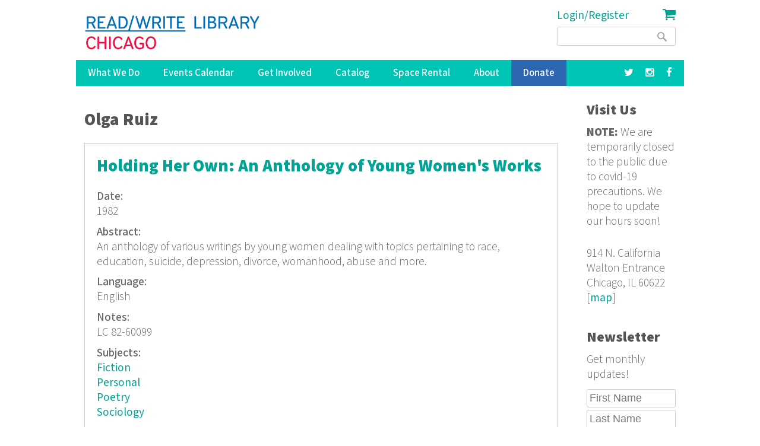

--- FILE ---
content_type: text/html; charset=utf-8
request_url: https://readwritelibrary.org/contributors/olga-ruiz
body_size: 8554
content:
<!DOCTYPE html>
<head>
<meta charset="utf-8" />
<link rel="alternate" type="application/rss+xml" title="RSS - Olga Ruiz" href="https://readwritelibrary.org/taxonomy/term/27001/feed" />
<meta name="viewport" content="width=device-width" />
<meta about="/contributors/olga-ruiz" typeof="skos:Concept" property="rdfs:label skos:prefLabel" content="Olga Ruiz" />
<link rel="shortcut icon" href="https://readwritelibrary.org/sites/all/themes/RWL2013/favicon.ico" type="image/vnd.microsoft.icon" />
<meta name="robots" content="noodp" />
<meta name="generator" content="Drupal 7 (http://drupal.org)" />
<link rel="canonical" href="https://readwritelibrary.org/contributors/olga-ruiz" />
<link rel="shortlink" href="https://readwritelibrary.org/taxonomy/term/27001" />
<meta name="geo.region" content="US-IL" />
<meta property="fb:pages" content="39462939499" />
<meta property="og:site_name" content="Read/Write Library Chicago" />
<meta property="og:type" content="article" />
<meta property="og:url" content="https://readwritelibrary.org/contributors/olga-ruiz" />
<meta property="og:title" content="Olga Ruiz | Read/Write Library Chicago" />
<meta property="og:image" content="https://readwritelibrary.org/sites/default/files/slider-images/20171120_115954.jpg" />
<meta property="og:image:url" content="https://readwritelibrary.org/sites/default/files/slider-images/20171120_115954.jpg" />
<meta property="og:image:secure_url" content="https://readwritelibrary.org/sites/default/files/slider-images/20171120_115954.jpg" />
<meta property="og:image:type" content="image/jpeg" />
<meta property="og:image:width" content="3064" />
<meta property="og:image:height" content="2027" />
<meta name="twitter:card" content="summary_large_image" />
<meta name="twitter:site" content="@TheChibrary" />
<meta property="og:street_address" content="914 N. California" />
<meta name="twitter:site:id" content="172441348" />
<meta property="og:locality" content="Chicago" />
<meta property="og:region" content="Illinois" />
<meta property="og:postal_code" content="60622" />
<meta name="twitter:url" content="https://readwritelibrary.org/contributors/olga-ruiz" />
<meta property="og:country_name" content="US" />
<meta name="twitter:title" content="Olga Ruiz | Read/Write Library Chicago" />
<meta property="og:email" content="info@readwritelibrary.org" />
<meta property="og:phone_number" content="7733362516" />
<meta name="twitter:image" content="https://readwritelibrary.org/sites/default/files/slider-images/20171120_115954.jpg" />
<meta name="twitter:image:width" content="3064" />
<meta name="twitter:image:height" content="2027" />
<meta itemprop="name" content="Olga Ruiz" />
<meta property="product:weight:units" content="914 N. California" />

<!-- Facebook Pixel Code -->
<script>
!function(f,b,e,v,n,t,s){if(f.fbq)return;n=f.fbq=function(){n.callMethod?
n.callMethod.apply(n,arguments):n.queue.push(arguments)};if(!f._fbq)f._fbq=n;
n.push=n;n.loaded=!0;n.version='2.0';n.queue=[];t=b.createElement(e);t.async=!0;
t.src=v;s=b.getElementsByTagName(e)[0];s.parentNode.insertBefore(t,s)}(window,
document,'script','//connect.facebook.net/en_US/fbevents.js');

fbq('init', '345955842429123');
fbq('track', 'PageView');
</script>
<noscript><img height='1' width='1' style='display:none' src='https://www.facebook.com/tr?id=345955842429123&ev=PageView&noscript=1' /></noscript>
<!-- End Facebook Pixel Code -->
<META HTTP-EQUIV="Content-type" CONTENT="text/html; charset=UTF-8">
<script src="https://www.google.com/recaptcha/api.js"></script>
<script>
 function timestamp() { var response = document.getElementById("g-recaptcha-response"); if (response == null || response.value.trim() == "") {var elems = JSON.parse(document.getElementsByName("captcha_settings")[0].value);elems["ts"] = JSON.stringify(new Date().getTime());document.getElementsByName("captcha_settings")[0].value = JSON.stringify(elems); } } setInterval(timestamp, 500);
</script>
<link rel="stylesheet" href="../css/all.css">
<title>Olga Ruiz | Read/Write Library Chicago</title>
<style type="text/css" media="all">
@import url("https://readwritelibrary.org/modules/system/system.base.css?r324wx");
@import url("https://readwritelibrary.org/modules/system/system.menus.css?r324wx");
@import url("https://readwritelibrary.org/modules/system/system.messages.css?r324wx");
@import url("https://readwritelibrary.org/modules/system/system.theme.css?r324wx");
</style>
<style type="text/css" media="all">
@import url("https://readwritelibrary.org/modules/aggregator/aggregator.css?r324wx");
@import url("https://readwritelibrary.org/modules/comment/comment.css?r324wx");
@import url("https://readwritelibrary.org/sites/all/modules/date/date_repeat_field/date_repeat_field.css?r324wx");
@import url("https://readwritelibrary.org/modules/field/theme/field.css?r324wx");
@import url("https://readwritelibrary.org/modules/node/node.css?r324wx");
@import url("https://readwritelibrary.org/modules/search/search.css?r324wx");
@import url("https://readwritelibrary.org/modules/user/user.css?r324wx");
@import url("https://readwritelibrary.org/sites/all/modules/views/css/views.css?r324wx");
</style>
<style type="text/css" media="all">
@import url("https://readwritelibrary.org/sites/all/modules/ctools/css/ctools.css?r324wx");
@import url("https://readwritelibrary.org/sites/all/modules/date/date_api/date.css?r324wx");
@import url("https://readwritelibrary.org/modules/taxonomy/taxonomy.css?r324wx");
@import url("https://readwritelibrary.org/sites/all/modules/addtoany/addtoany.css?r324wx");
@import url("https://readwritelibrary.org/sites/all/modules/fancy_login/css/fancy_login.css?r324wx");
</style>
<style type="text/css" media="all">
@import url("https://readwritelibrary.org/sites/all/themes/software_responsive_theme/css/font-awesome.css?r324wx");
@import url("https://readwritelibrary.org/sites/all/themes/software_responsive_theme/css/style.css?r324wx");
@import url("https://readwritelibrary.org/sites/all/themes/software_responsive_theme/css/media.css?r324wx");
</style>
<script type="text/javascript" src="https://readwritelibrary.org/sites/default/files/js/js_YD9ro0PAqY25gGWrTki6TjRUG8TdokmmxjfqpNNfzVU.js"></script>
<script type="text/javascript" src="https://readwritelibrary.org/sites/default/files/js/js_5ZvYbR_RpAnAa4Gy_hGCjwhuaBQEWzQIAwlMCStkIuU.js"></script>
<script type="text/javascript" src="https://readwritelibrary.org/sites/default/files/js/js_umLRw7365yRrzmS41HKVF5LOxv9OTvKyhadpDNzFPQw.js"></script>
<script type="text/javascript">
<!--//--><![CDATA[//><!--
(function(i,s,o,g,r,a,m){i["GoogleAnalyticsObject"]=r;i[r]=i[r]||function(){(i[r].q=i[r].q||[]).push(arguments)},i[r].l=1*new Date();a=s.createElement(o),m=s.getElementsByTagName(o)[0];a.async=1;a.src=g;m.parentNode.insertBefore(a,m)})(window,document,"script","https://www.google-analytics.com/analytics.js","ga");ga("create", "UA-73807942-1", {"cookieDomain":"auto"});ga("set", "anonymizeIp", true);ga("send", "pageview");
//--><!]]>
</script>
<script type="text/javascript" src="https://js.stripe.com/v3"></script>
<script type="text/javascript" src="https://readwritelibrary.org/sites/default/files/js/js_fA7fltdkIMOci6xDnDVX0hFniWwOnamVQ1SeQsedVXY.js"></script>
<script type="text/javascript" src="https://www.google.com/recaptcha/api.js?hl=en&amp;render=explicit&amp;onload=drupalRecaptchaOnload"></script>
<script type="text/javascript" src="https://readwritelibrary.org/sites/default/files/js/js_8sOuExXL8-xCRjTfsqKv_ISdHQta-Ff2gC2Auz5pkgo.js"></script>
<script type="text/javascript" src="https://readwritelibrary.org/sites/default/files/js/js_xjb-TDgAzhki_Uqvz_p1QKPG_7tWmzUqgqM03vunsG8.js"></script>
<script type="text/javascript">
<!--//--><![CDATA[//><!--
jQuery.extend(Drupal.settings, {"basePath":"\/","pathPrefix":"","setHasJsCookie":0,"ajaxPageState":{"theme":"software","theme_token":"Sf-7TL_1d9qdu7Te2xZsLUP1D8GNuJCWG9Cs86wkXqI","js":{"misc\/jquery.js":1,"misc\/jquery-extend-3.4.0.js":1,"misc\/jquery-html-prefilter-3.5.0-backport.js":1,"misc\/jquery.once.js":1,"misc\/drupal.js":1,"misc\/jquery.cookie.js":1,"misc\/jquery.form.js":1,"misc\/ajax.js":1,"sites\/all\/modules\/google_analytics\/googleanalytics.js":1,"sites\/all\/modules\/captcha\/captcha.js":1,"0":1,"https:\/\/js.stripe.com\/v3":1,"sites\/all\/modules\/recaptcha\/js\/recaptcha.js":1,"https:\/\/www.google.com\/recaptcha\/api.js?hl=en\u0026render=explicit\u0026onload=drupalRecaptchaOnload":1,"misc\/progress.js":1,"sites\/all\/modules\/fancy_login\/js\/fancy_login.js":1,"sites\/all\/themes\/software_responsive_theme\/js\/custom.js":1,"sites\/all\/themes\/software_responsive_theme\/js\/back-to-top.js":1},"css":{"modules\/system\/system.base.css":1,"modules\/system\/system.menus.css":1,"modules\/system\/system.messages.css":1,"modules\/system\/system.theme.css":1,"modules\/aggregator\/aggregator.css":1,"modules\/comment\/comment.css":1,"sites\/all\/modules\/date\/date_repeat_field\/date_repeat_field.css":1,"modules\/field\/theme\/field.css":1,"modules\/node\/node.css":1,"modules\/search\/search.css":1,"modules\/user\/user.css":1,"sites\/all\/modules\/views\/css\/views.css":1,"sites\/all\/modules\/ctools\/css\/ctools.css":1,"sites\/all\/modules\/date\/date_api\/date.css":1,"modules\/taxonomy\/taxonomy.css":1,"sites\/all\/modules\/addtoany\/addtoany.css":1,"sites\/all\/modules\/fancy_login\/css\/fancy_login.css":1,"sites\/all\/themes\/software_responsive_theme\/css\/font-awesome.css":1,"sites\/all\/themes\/software_responsive_theme\/css\/style.css":1,"sites\/all\/themes\/software_responsive_theme\/css\/media.css":1}},"googleanalytics":{"trackOutbound":1,"trackMailto":1,"trackDownload":1,"trackDownloadExtensions":"7z|aac|arc|arj|asf|asx|avi|bin|csv|doc(x|m)?|dot(x|m)?|exe|flv|gif|gz|gzip|hqx|jar|jpe?g|js|mp(2|3|4|e?g)|mov(ie)?|msi|msp|pdf|phps|png|ppt(x|m)?|pot(x|m)?|pps(x|m)?|ppam|sld(x|m)?|thmx|qtm?|ra(m|r)?|sea|sit|tar|tgz|torrent|txt|wav|wma|wmv|wpd|xls(x|m|b)?|xlt(x|m)|xlam|xml|z|zip"},"urlIsAjaxTrusted":{"\/contributors\/olga-ruiz":true,"\/system\/ajax":true,"\/contributors\/olga-ruiz?destination=taxonomy\/term\/27001":true},"ajax":{"edit-submit-1769823030":{"wrapper":"fancy_login_user_login_block_wrapper","callback":"fancy_login_user_login_block_ajax_callback","event":"mousedown","keypress":true,"prevent":"click","url":"\/system\/ajax","submit":{"_triggering_element_name":"op","_triggering_element_value":"Log in"}}},"fancyLogin":{"screenFadeColor":"white","screenFadeZIndex":"10","loginBoxBackgroundColor":"white","loginBoxTextColor":"black","loginBoxBorderColor":"black","loginBoxBorderWidth":"3px","loginBoxBorderStyle":"solid","loginPath":"user\/login","dimFadeSpeed":500,"boxFadeSpeed":1000,"hideObjects":0,"disableRegistration":0}});
//--><!]]>
</script>
<!--[if lt IE 9]><script src="http://html5shiv.googlecode.com/svn/trunk/html5.js"></script><![endif]-->
</head>
<body class="html not-front not-logged-in one-sidebar sidebar-second page-taxonomy page-taxonomy-term page-taxonomy-term- page-taxonomy-term-27001">
<div id="backtop">&#9650;</div>
    
<div id="header_wrapper">

  <div class="user-menu-wrapper clearfix">
    <div class="full-wrap">
          </div>
  </div>

  <div id="inner_header_wrapper">

    <header id="header" role="banner">

      <div class="top_left">

                  <div id="logo">
            <a href="/" title="Home">
              <img src="https://readwritelibrary.org/sites/all/themes/RWL2013/logo_web_RGB.jpg"/>
            </a>
          </div>
              </div>

      <div class="top_right">
        <!-- Search -->
        <div class="region region-search">
  <div id="block-fancy-login-fancy-login-login-block" class="block block-fancy-login">

      
  <div class="content">
    <div id="fancy_login_login_link_wrapper"><a href="/user/login">Login/Register</a></div>  </div>
  
</div> <!-- /.block -->
<div id="block-block-12" class="block block-block">

      
  <div class="content">
    <div class="cart"><a href="/cart"><i class="fa fa-shopping-cart"></i></a></div>
  </div>
  
</div> <!-- /.block -->
<div id="block-search-form" class="block block-search">

      
  <div class="content">
    <form action="/contributors/olga-ruiz" method="post" id="search-block-form" accept-charset="UTF-8"><div><div class="container-inline">
      <h2 class="element-invisible">Search form</h2>
    <div class="form-item form-type-textfield form-item-search-block-form">
  <label class="element-invisible" for="edit-search-block-form--2">Search </label>
 <input title="Enter the terms you wish to search for." type="text" id="edit-search-block-form--2" name="search_block_form" value="" size="15" maxlength="128" class="form-text" />
</div>
<div class="form-actions form-wrapper" id="edit-actions"><input type="submit" id="edit-submit" name="op" value="Search" class="form-submit" /></div><input type="hidden" name="form_build_id" value="form-OkGDwi5faXIfBWYRnjhvpiL5yQ8l_JDwVo13Fx0BxGM" />
<input type="hidden" name="form_id" value="search_block_form" />
</div>
</div></form>  </div>
  
</div> <!-- /.block -->
</div>
 <!-- /.region -->
      </div>
    <div class="clear"></div>
    </header>

  </div>

  <div class="menu_wrapper">
    <nav id="main-menu"  role="navigation">
      <a class="nav-toggle" href="#">Menu</a>
      <div class="menu-navigation-container">
        <ul class="menu"><li class="first expanded"><a href="/programs" title="Our Programs">What We Do</a><ul class="menu"><li class="first leaf"><a href="/programs/pop-up-libraries" title="Pop Up Library Programs">Pop Up Libraries</a></li>
<li class="leaf"><a href="/hungry-for-stories-chicago-book-club" title="Hungry for Stories Chicago Book Club">Book Club</a></li>
<li class="leaf"><a href="/programs/field-trips" title="Field Trips, Tours &amp; Group Visits">Field Trips &amp; Group Outings</a></li>
<li class="last leaf"><a href="/programs/bibliotreka" title="BiblioTreka Book Tricycle">BiblioTreka</a></li>
</ul></li>
<li class="collapsed"><a href="/events" title="Workshops &amp; Events">Events Calendar</a></li>
<li class="expanded"><a href="/get-involved" title="Get Involved with Read/Write Library by volunteering or joining the board.">Get Involved</a><ul class="menu"><li class="first leaf"><a href="/get-involved/volunteer">Volunteer</a></li>
<li class="last leaf"><a href="/get-involved/join-our-board">Join Our Board</a></li>
</ul></li>
<li class="expanded"><a href="/catalog/search" title="Advanced search of the library catalog.">Catalog</a><ul class="menu"><li class="first last leaf"><a href="/submission-guidelines" title="Add your work to Read/Write Library&#039;s collection">Submitting to the Collection</a></li>
</ul></li>
<li class="leaf"><a href="/chicago-space-event-rental-humboldt-park" title="Rent the Library for Meetings &amp; Events">Space Rental</a></li>
<li class="expanded"><a href="/about">About</a><ul class="menu"><li class="first leaf"><a href="/about/narrative-rights-statement" title="What we believe and commit to as an institution">Narrative Rights</a></li>
<li class="leaf"><a href="/about/jobs-internships">Jobs &amp; Internships</a></li>
<li class="leaf"><a href="/about/press" title="Press">Press</a></li>
<li class="last leaf"><a href="/about/contact-us" title="Contact Us">Contact Us</a></li>
</ul></li>
<li class="leaf"><a href="/donate">Donate</a></li>
<li class="leaf"><a href="https://facebook.com/read.write.library/" title="Facebook"><a href="https://facebook.com/read.write.library/" target="_blank"><i class="fa fa-facebook"></i></a></a></li>
<li class="leaf"><a href="https://www.instagram.com/readwritelibrary/" title="Instagram"><a href="https://www.instagram.com/readwritelibrary/" target="_blank"><i class="fa fa-instagram"></i></a></a></li>
<li class="leaf"><a href="https://twitter.com/thechibrary" title="Twitter"><a href="https://twitter.com/thechibrary" target="_blank"><i class="fa fa-twitter"></i></a></a></li>
<li class="leaf"><a href="https://readwritelibrary.org/user/login" title="">Login/Register</a></li>
<li class="last leaf"><a href="/cart" title="Shopping Cart"><div class="cart"><i class="fa fa-shopping-cart"></i> Cart</div></a></li>
</ul>      </div>
      <div class="clear"></div>
    </nav><!-- end main-menu -->
  </div>

</div>



  <div id="container">
    <div class="container-wrap">
      <div class="content-sidebar-wrap">
        <div id="content">
                              <div id="breadcrumbs"><h2 class="element-invisible">You are here</h2><nav class="breadcrumb"></nav></div>          <section id="post-content" role="main">
                                    <h1 class="page-title">Olga Ruiz</h1>                                                            <div class="region region-content">
  <div id="block-system-main" class="block block-system">

      
  <div class="content">
    <div class="term-listing-heading"><div id="taxonomy-term-27001" class="taxonomy-term vocabulary-contributors">

  
  <div class="content">
      </div>

</div>
</div>  <article id="node-505" class="node node-catalog-item node-teaser clearfix" about="/catalog/holding-her-own-anthology-young-womens-works-1982" typeof="sioc:Item foaf:Document">
          <header>
	                  <h2 class="title" ><a href="/catalog/holding-her-own-anthology-young-womens-works-1982">Holding Her Own:  An Anthology of Young Women&#039;s Works</a></h2>
            <span property="dc:title" content="Holding Her Own:  An Anthology of Young Women&#039;s Works" class="rdf-meta element-hidden"></span><span property="sioc:num_replies" content="0" datatype="xsd:integer" class="rdf-meta element-hidden"></span>  
      
          </header>
  
  <div class="content node-catalog-item">
    <div class="field field-name-field-date-monograph field-type-text field-label-above"><div class="field-label">Date:&nbsp;</div><div class="field-items"><div class="field-item even">1982</div></div></div><div class="field field-name-field-abstract-monograph field-type-text-long field-label-above"><div class="field-label">Abstract:&nbsp;</div><div class="field-items"><div class="field-item even">An anthology of various writings by young women dealing with topics pertaining to race, education, suicide, depression, divorce, womanhood, abuse and more.  </div></div></div><div class="field field-name-field-language-monograph field-type-text field-label-above"><div class="field-label">Language:&nbsp;</div><div class="field-items"><div class="field-item even">English</div></div></div><div class="field field-name-field-notes-monograph field-type-text-long field-label-above"><div class="field-label">Notes:&nbsp;</div><div class="field-items"><div class="field-item even">LC 82-60099</div></div></div><div class="field field-name-taxonomy-vocabulary-7 field-type-taxonomy-term-reference field-label-above"><div class="field-label">Subjects:&nbsp;</div><div class="field-items"><div class="field-item even"><a href="/subjects/fiction" typeof="skos:Concept" property="rdfs:label skos:prefLabel" datatype="">Fiction</a></div><div class="field-item odd"><a href="/subjects/personal" typeof="skos:Concept" property="rdfs:label skos:prefLabel" datatype="">Personal</a></div><div class="field-item even"><a href="/subjects/poetry" typeof="skos:Concept" property="rdfs:label skos:prefLabel" datatype="">Poetry</a></div><div class="field-item odd"><a href="/subjects/sociology" typeof="skos:Concept" property="rdfs:label skos:prefLabel" datatype="">Sociology</a></div></div></div><div class="field field-name-taxonomy-vocabulary-2 field-type-taxonomy-term-reference field-label-above"><div class="field-label">Format:&nbsp;</div><div class="field-items"><div class="field-item even"><a href="/format/book-b" typeof="skos:Concept" property="rdfs:label skos:prefLabel" datatype="">Book (b)</a></div></div></div><div class="field field-name-taxonomy-vocabulary-5 field-type-taxonomy-term-reference field-label-above"><div class="field-label">Publisher:&nbsp;</div><div class="field-items"><div class="field-item even"><a href="/publisher/women-words-press" typeof="skos:Concept" property="rdfs:label skos:prefLabel" datatype="">Women Words Press</a></div></div></div><div class="field field-name-taxonomy-vocabulary-6 field-type-taxonomy-term-reference field-label-above"><div class="field-label">Contributors:&nbsp;</div><div class="field-items"><div class="field-item even"><a href="/contributors/caro-costa" typeof="skos:Concept" property="rdfs:label skos:prefLabel" datatype="">Caro Costa</a></div><div class="field-item odd"><a href="/contributors/joan-costa" typeof="skos:Concept" property="rdfs:label skos:prefLabel" datatype="">Joan Costa</a></div><div class="field-item even"><a href="/contributors/paula-gomez" typeof="skos:Concept" property="rdfs:label skos:prefLabel" datatype="">Paula Gomez</a></div><div class="field-item odd"><a href="/contributors/sally-wigginton" typeof="skos:Concept" property="rdfs:label skos:prefLabel" datatype="">Sally Wigginton</a></div><div class="field-item even"><a href="/contributors/chrysalis" typeof="skos:Concept" property="rdfs:label skos:prefLabel" datatype="">Chrysalis</a></div><div class="field-item odd"><a href="/contributors/mary-jo-festle" typeof="skos:Concept" property="rdfs:label skos:prefLabel" datatype="">Mary Jo Festle</a></div><div class="field-item even"><a href="/contributors/kristen-backstrom" typeof="skos:Concept" property="rdfs:label skos:prefLabel" datatype="">Kristen Backstrom</a></div><div class="field-item odd"><a href="/contributors/rosa-herich" typeof="skos:Concept" property="rdfs:label skos:prefLabel" datatype="">Rosa Herich</a></div><div class="field-item even"><a href="/contributors/gaila-carlson" typeof="skos:Concept" property="rdfs:label skos:prefLabel" datatype="">Gaila Carlson</a></div><div class="field-item odd"><a href="/contributors/carol-lynn-barash" typeof="skos:Concept" property="rdfs:label skos:prefLabel" datatype="">Carol Lynn Barash</a></div><div class="field-item even"><a href="/contributors/linda-sanchez" typeof="skos:Concept" property="rdfs:label skos:prefLabel" datatype="">Linda Sanchez</a></div><div class="field-item odd"><a href="/contributors/mindy-rezman" typeof="skos:Concept" property="rdfs:label skos:prefLabel" datatype="">Mindy Rezman</a></div><div class="field-item even"><a href="/contributors/rose-mollkoy" typeof="skos:Concept" property="rdfs:label skos:prefLabel" datatype="">Rose Mollkoy</a></div><div class="field-item odd"><a href="/contributors/flora-waters" typeof="skos:Concept" property="rdfs:label skos:prefLabel" datatype="">Flora Waters</a></div><div class="field-item even"><a href="/contributors/tw-perkins" typeof="skos:Concept" property="rdfs:label skos:prefLabel" datatype="">T.W. Perkins</a></div><div class="field-item odd"><a href="/contributors/lisa-macdonald" typeof="skos:Concept" property="rdfs:label skos:prefLabel" datatype="">Lisa MacDonald</a></div><div class="field-item even"><a href="/contributors/dori-katt" typeof="skos:Concept" property="rdfs:label skos:prefLabel" datatype="">Dori Katt</a></div><div class="field-item odd"><a href="/contributors/anita-rappaport" typeof="skos:Concept" property="rdfs:label skos:prefLabel" datatype="">Anita Rappaport</a></div><div class="field-item even"><a href="/contributors/meg-laurtizen" typeof="skos:Concept" property="rdfs:label skos:prefLabel" datatype="">Meg Laurtizen</a></div><div class="field-item odd"><a href="/contributors/harriet-post" typeof="skos:Concept" property="rdfs:label skos:prefLabel" datatype="">Harriet Post</a></div><div class="field-item even"><a href="/contributors/patty-dupont" typeof="skos:Concept" property="rdfs:label skos:prefLabel" datatype="">Patty Dupont</a></div><div class="field-item odd"><a href="/contributors/judy-whelan" typeof="skos:Concept" property="rdfs:label skos:prefLabel" datatype="">Judy Whelan</a></div><div class="field-item even"><a href="/contributors/diane-mayer" typeof="skos:Concept" property="rdfs:label skos:prefLabel" datatype="">Diane Mayer</a></div><div class="field-item odd"><a href="/contributors/ellen-bass" typeof="skos:Concept" property="rdfs:label skos:prefLabel" datatype="">Ellen Bass</a></div><div class="field-item even"><a href="/contributors/cherion-sariko-mcmahill" typeof="skos:Concept" property="rdfs:label skos:prefLabel" datatype="">Cherion Sariko McMahill</a></div><div class="field-item odd"><a href="/contributors/nancy-gover" typeof="skos:Concept" property="rdfs:label skos:prefLabel" datatype="">Nancy Gover</a></div><div class="field-item even"><a href="/contributors/natalie-jackson" typeof="skos:Concept" property="rdfs:label skos:prefLabel" datatype="">Natalie Jackson</a></div><div class="field-item odd"><a href="/contributors/karen-erlichman" typeof="skos:Concept" property="rdfs:label skos:prefLabel" datatype="">Karen Erlichman</a></div><div class="field-item even"><a href="/contributors/eureka-ornae-patterson" typeof="skos:Concept" property="rdfs:label skos:prefLabel" datatype="">Eureka Ornae Patterson</a></div><div class="field-item odd"><a href="/contributors/sheree-wofford" typeof="skos:Concept" property="rdfs:label skos:prefLabel" datatype="">Sheree Wofford</a></div><div class="field-item even"><a href="/contributors/barb-ryan" typeof="skos:Concept" property="rdfs:label skos:prefLabel" datatype="">Barb Ryan</a></div><div class="field-item odd"><a href="/contributors/rachel-kaplan" typeof="skos:Concept" property="rdfs:label skos:prefLabel" datatype="">Rachel Kaplan</a></div><div class="field-item even"><a href="/contributors/sherry-brice" typeof="skos:Concept" property="rdfs:label skos:prefLabel" datatype="">Sherry Brice</a></div><div class="field-item odd"><a href="/contributors/olga-ruiz" typeof="skos:Concept" property="rdfs:label skos:prefLabel" datatype="" class="active">Olga Ruiz</a></div><div class="field-item even"><a href="/contributors/foxtina-jones" typeof="skos:Concept" property="rdfs:label skos:prefLabel" datatype="">Foxtina Jones</a></div><div class="field-item odd"><a href="/contributors/wendy-stevens" typeof="skos:Concept" property="rdfs:label skos:prefLabel" datatype="">Wendy Stevens</a></div><div class="field-item even"><a href="/contributors/adrienne-nims" typeof="skos:Concept" property="rdfs:label skos:prefLabel" datatype="">Adrienne Nims</a></div><div class="field-item odd"><a href="/contributors/suzanne-kanter" typeof="skos:Concept" property="rdfs:label skos:prefLabel" datatype="">Suzanne Kanter</a></div><div class="field-item even"><a href="/contributors/suzanne-mollkoy" typeof="skos:Concept" property="rdfs:label skos:prefLabel" datatype="">Suzanne Mollkoy</a></div><div class="field-item odd"><a href="/contributors/clare-j-casuto" typeof="skos:Concept" property="rdfs:label skos:prefLabel" datatype="">Clare J. Casuto</a></div><div class="field-item even"><a href="/contributors/rebecca-lillian" typeof="skos:Concept" property="rdfs:label skos:prefLabel" datatype="">Rebecca Lillian</a></div><div class="field-item odd"><a href="/contributors/liz-goldsmith" typeof="skos:Concept" property="rdfs:label skos:prefLabel" datatype="">Liz Goldsmith</a></div><div class="field-item even"><a href="/contributors/arachnae-rae" typeof="skos:Concept" property="rdfs:label skos:prefLabel" datatype="">Arachnae Rae</a></div><div class="field-item odd"><a href="/contributors/clara-wolverton" typeof="skos:Concept" property="rdfs:label skos:prefLabel" datatype="">Clara Wolverton</a></div><div class="field-item even"><a href="/contributors/susan-stone" typeof="skos:Concept" property="rdfs:label skos:prefLabel" datatype="">Susan Stone</a></div></div></div><div class="field field-name-taxonomy-vocabulary-8 field-type-taxonomy-term-reference field-label-above"><div class="field-label">Keywords:&nbsp;</div><div class="field-items"><div class="field-item even"><a href="/keywords/suicide" typeof="skos:Concept" property="rdfs:label skos:prefLabel" datatype="">Suicide</a></div><div class="field-item odd"><a href="/keywords/childhood" typeof="skos:Concept" property="rdfs:label skos:prefLabel" datatype="">childhood</a></div><div class="field-item even"><a href="/keywords/relationships" typeof="skos:Concept" property="rdfs:label skos:prefLabel" datatype="">Relationships</a></div><div class="field-item odd"><a href="/keywords/drugs" typeof="skos:Concept" property="rdfs:label skos:prefLabel" datatype="">Drugs</a></div><div class="field-item even"><a href="/keywords/education" typeof="skos:Concept" property="rdfs:label skos:prefLabel" datatype="">Education</a></div><div class="field-item odd"><a href="/keywords/heroin" typeof="skos:Concept" property="rdfs:label skos:prefLabel" datatype="">Heroin</a></div><div class="field-item even"><a href="/keywords/women" typeof="skos:Concept" property="rdfs:label skos:prefLabel" datatype="">Women</a></div><div class="field-item odd"><a href="/keywords/sexuality" typeof="skos:Concept" property="rdfs:label skos:prefLabel" datatype="">Sexuality</a></div><div class="field-item even"><a href="/keywords/abuse" typeof="skos:Concept" property="rdfs:label skos:prefLabel" datatype="">abuse</a></div><div class="field-item odd"><a href="/keywords/divorce" typeof="skos:Concept" property="rdfs:label skos:prefLabel" datatype="">Divorce</a></div><div class="field-item even"><a href="/keywords/pregnancy" typeof="skos:Concept" property="rdfs:label skos:prefLabel" datatype="">Pregnancy</a></div><div class="field-item odd"><a href="/keywords/depression" typeof="skos:Concept" property="rdfs:label skos:prefLabel" datatype="">Depression</a></div><div class="field-item even"><a href="/keywords/childbirth" typeof="skos:Concept" property="rdfs:label skos:prefLabel" datatype="">Childbirth</a></div><div class="field-item odd"><a href="/keywords/mental-illness" typeof="skos:Concept" property="rdfs:label skos:prefLabel" datatype="">mental illness</a></div><div class="field-item even"><a href="/keywords/womanhood" typeof="skos:Concept" property="rdfs:label skos:prefLabel" datatype="">womanhood</a></div></div></div>  </div>

      <footer>
      <ul class="links inline"><li class="node-readmore first"><a href="/catalog/holding-her-own-anthology-young-womens-works-1982" rel="tag" title="Holding Her Own:  An Anthology of Young Women&#039;s Works">Read more<span class="element-invisible"> about Holding Her Own:  An Anthology of Young Women&#039;s Works</span></a></li>
<li class="comment_forbidden last"><span><a href="/user/login?destination=comment/reply/505%23comment-form">Log in</a> or <a href="/user/register?destination=comment/reply/505%23comment-form">register</a> to post comments</span></li>
</ul>    </footer>
  
    </article> <!-- /.node -->
  </div>
  
</div> <!-- /.block -->
</div>
 <!-- /.region -->
          </section> <!-- /#main -->

                  </div>

        
        </div>

                  <aside id="sidebar-second" role="complementary">
            <div class="region region-sidebar-second">
  <div id="block-block-3" class="block block-block">

        <h2 >Visit Us</h2>
    
  <div class="content">
    <p><strong>NOTE:</strong> We are temporarily closed to the public due to covid-19 precautions. We hope to update our hours soon!</p>
<p>914 N. California <br /> Walton Entrance <br />Chicago, IL 60622 [<a href="https://goo.gl/maps/3zipR5ffRjA2" rel="nofollow" target="_blank">map</a>]</p>
  </div>
  
</div> <!-- /.block -->
<div id="block-block-18" class="block block-block">

        <h2 >Newsletter</h2>
    
  <div class="content">
    <p>Get monthly updates!</p>
<form style="margin-top:-80px;" action="https://webto.salesforce.com/servlet/servlet.WebToLead?encoding=UTF-8" method="POST">
<input type="hidden" name="captcha_settings" value="{&quot;keyname&quot;:&quot;Recaptcha2&quot;,&quot;fallback&quot;:&quot;true&quot;,&quot;orgId&quot;:&quot;00DE0000000drvH&quot;,&quot;ts&quot;:&quot;&quot;}" /><br />
<input type="hidden" name="oid" value="00DE0000000drvH" /><br />
<input type="hidden" name="retURL" value="https://readwritelibrary.org" /><br />
<input class="form_text" id="first_name" style="max-width:100%;" maxlength="40" name="first_name" size="20" type="text" placeholder="First Name" /><br />
<input class="form_text" id="last_name" style="max-width:100%;" maxlength="80" name="last_name" size="20" type="text" placeholder="Last Name" /><br />
<input class="form_text" id="email" style="max-width:100%;" maxlength="80" name="email" size="20" type="text" placeholder="Email" />
<div class="g-recaptcha" data-sitekey="6LdaMAoUAAAAABhBslKX8KKtJjJ5W1SeyF8evt8J" data-size="compact"></div>
<p><input type="submit" name="submit" value="Subscribe" /><br />
</p></form>
  </div>
  
</div> <!-- /.block -->
</div>
 <!-- /.region -->
          </aside>  <!-- /#sidebar-first -->
            </div>
</div>

<div id="footer">

  <div id="footer_wrapper">
      </div>

  <div class="footer_credit">

  <!-- Social Links -->
      <div class="social-icons">
     <ul>
      <li><a class="rss" href="/rss.xml"><i class="fa fa-rss"></i></a></li>
      <li><a class="fb" href="https://www.facebook.com/read.write.library" target="_blank" rel="me"><i class="fa fa-facebook"></i></a></li>
      <li><a class="twitter" href="https://twitter.com/TheChibrary" target="_blank" rel="me"><i class="fa fa-twitter"></i></a></li>
      <li><a class="gplus" href="http://readwritelibrary.tumblr.com/" target="_blank" rel="me"><i class="fa fa-tumblr"></i></a></li>
     </ul>
    </div>
  
    <div id="copyright">
      <p class="copyright">Copyright &copy; 2026, Read/Write Library Chicago </p>
      <p class="credits"> Design by  <a rel="nofollow" href="http://www.zymphonies.com/">Zymphonies</a></p>
      <div class="clear"></div>
      <p class="credits"> Automation by  <a rel="nofollow" href="https://zapier.com"><img src="/sites/default/files/zapier-logo.png"></a></p>
      <div class="clear"></div>
    </div>
  </div>

</div>




  <div id="fancy_login_dim_screen"></div><div id="fancy_login_login_box"><div id="fancy_login_form_contents"><a href="#" id="fancy_login_close_button">X</a><div id="fancy_login_user_login_block_wrapper"><form action="/contributors/olga-ruiz?destination=taxonomy/term/27001" method="post" id="user-login-form" accept-charset="UTF-8"><div><div class="form-item form-type-textfield form-item-name">
  <label for="edit-name--2">Username <span class="form-required" title="This field is required.">*</span></label>
 <input type="text" id="edit-name--2" name="name" value="" size="15" maxlength="60" class="form-text required" />
</div>
<div class="form-item form-type-password form-item-pass">
  <label for="edit-pass--2">Password <span class="form-required" title="This field is required.">*</span></label>
 <input type="password" id="edit-pass--2" name="pass" size="15" maxlength="128" class="form-text required" />
</div>
<div class="item-list"><ul><li class="first"><a href="/user/register" title="Create a new user account.">Create new account</a></li>
<li class="last"><a href="/user/password" title="Request new password via e-mail.">Request new password</a></li>
</ul></div><input type="hidden" name="form_build_id" value="form-Wqiiv-aHrQB3KYV4oYhMe9XRZBrqdVt_mpytbpohleQ" />
<input type="hidden" name="form_id" value="fancy_login_user_login_block" />
<fieldset class="captcha form-wrapper"><legend><span class="fieldset-legend">CAPTCHA</span></legend><div class="fieldset-wrapper"><div class="fieldset-description">You're not a robot, right?</div><input type="hidden" name="captcha_sid" value="52447038" />
<input type="hidden" name="captcha_token" value="ab552057fd5fc5c8240266b2a2a5bbb2" />
<input type="hidden" name="captcha_response" value="Google no captcha" />
<div class="g-recaptcha" data-sitekey="6LdaMAoUAAAAABhBslKX8KKtJjJ5W1SeyF8evt8J" data-theme="light" data-type="image"></div><noscript>
  <div style="width: 302px; height: 352px;">
    <div style="width: 302px; height: 352px; position: relative;">
      <div style="width: 302px; height: 352px; position: absolute;">
        <iframe src="https://www.google.com/recaptcha/api/fallback?k=6LdaMAoUAAAAABhBslKX8KKtJjJ5W1SeyF8evt8J&amp;hl=en" frameborder="0" scrolling="no" style="width: 302px; height:352px; border-style: none;"></iframe>
      </div>
      <div style="width: 250px; height: 80px; position: absolute; border-style: none; bottom: 21px; left: 25px; margin: 0px; padding: 0px; right: 25px;">
        <textarea id="g-recaptcha-response" name="g-recaptcha-response" class="g-recaptcha-response" style="width: 250px; height: 80px; border: 1px solid #c1c1c1; margin: 0px; padding: 0px; resize: none;" value=""></textarea>
      </div>
    </div>
  </div>
</noscript>
<input type="hidden" name="captcha_cacheable" value="1" />
</div></fieldset>
<div class="form-actions form-wrapper" id="edit-actions--3"><input type="submit" id="edit-submit-1769823030" name="op" value="Log in" class="form-submit" /></div></div></form></div></div></div><script id="pixel-script-poptin" src="https://cdn.popt.in/pixel.js?id=8b43e0f35a63d" async="true"></script></body>
</html>

--- FILE ---
content_type: text/html; charset=utf-8
request_url: https://www.google.com/recaptcha/api2/anchor?ar=1&k=6LdaMAoUAAAAABhBslKX8KKtJjJ5W1SeyF8evt8J&co=aHR0cHM6Ly9yZWFkd3JpdGVsaWJyYXJ5Lm9yZzo0NDM.&hl=en&v=N67nZn4AqZkNcbeMu4prBgzg&size=compact&anchor-ms=20000&execute-ms=30000&cb=q4c949mf49su
body_size: 49404
content:
<!DOCTYPE HTML><html dir="ltr" lang="en"><head><meta http-equiv="Content-Type" content="text/html; charset=UTF-8">
<meta http-equiv="X-UA-Compatible" content="IE=edge">
<title>reCAPTCHA</title>
<style type="text/css">
/* cyrillic-ext */
@font-face {
  font-family: 'Roboto';
  font-style: normal;
  font-weight: 400;
  font-stretch: 100%;
  src: url(//fonts.gstatic.com/s/roboto/v48/KFO7CnqEu92Fr1ME7kSn66aGLdTylUAMa3GUBHMdazTgWw.woff2) format('woff2');
  unicode-range: U+0460-052F, U+1C80-1C8A, U+20B4, U+2DE0-2DFF, U+A640-A69F, U+FE2E-FE2F;
}
/* cyrillic */
@font-face {
  font-family: 'Roboto';
  font-style: normal;
  font-weight: 400;
  font-stretch: 100%;
  src: url(//fonts.gstatic.com/s/roboto/v48/KFO7CnqEu92Fr1ME7kSn66aGLdTylUAMa3iUBHMdazTgWw.woff2) format('woff2');
  unicode-range: U+0301, U+0400-045F, U+0490-0491, U+04B0-04B1, U+2116;
}
/* greek-ext */
@font-face {
  font-family: 'Roboto';
  font-style: normal;
  font-weight: 400;
  font-stretch: 100%;
  src: url(//fonts.gstatic.com/s/roboto/v48/KFO7CnqEu92Fr1ME7kSn66aGLdTylUAMa3CUBHMdazTgWw.woff2) format('woff2');
  unicode-range: U+1F00-1FFF;
}
/* greek */
@font-face {
  font-family: 'Roboto';
  font-style: normal;
  font-weight: 400;
  font-stretch: 100%;
  src: url(//fonts.gstatic.com/s/roboto/v48/KFO7CnqEu92Fr1ME7kSn66aGLdTylUAMa3-UBHMdazTgWw.woff2) format('woff2');
  unicode-range: U+0370-0377, U+037A-037F, U+0384-038A, U+038C, U+038E-03A1, U+03A3-03FF;
}
/* math */
@font-face {
  font-family: 'Roboto';
  font-style: normal;
  font-weight: 400;
  font-stretch: 100%;
  src: url(//fonts.gstatic.com/s/roboto/v48/KFO7CnqEu92Fr1ME7kSn66aGLdTylUAMawCUBHMdazTgWw.woff2) format('woff2');
  unicode-range: U+0302-0303, U+0305, U+0307-0308, U+0310, U+0312, U+0315, U+031A, U+0326-0327, U+032C, U+032F-0330, U+0332-0333, U+0338, U+033A, U+0346, U+034D, U+0391-03A1, U+03A3-03A9, U+03B1-03C9, U+03D1, U+03D5-03D6, U+03F0-03F1, U+03F4-03F5, U+2016-2017, U+2034-2038, U+203C, U+2040, U+2043, U+2047, U+2050, U+2057, U+205F, U+2070-2071, U+2074-208E, U+2090-209C, U+20D0-20DC, U+20E1, U+20E5-20EF, U+2100-2112, U+2114-2115, U+2117-2121, U+2123-214F, U+2190, U+2192, U+2194-21AE, U+21B0-21E5, U+21F1-21F2, U+21F4-2211, U+2213-2214, U+2216-22FF, U+2308-230B, U+2310, U+2319, U+231C-2321, U+2336-237A, U+237C, U+2395, U+239B-23B7, U+23D0, U+23DC-23E1, U+2474-2475, U+25AF, U+25B3, U+25B7, U+25BD, U+25C1, U+25CA, U+25CC, U+25FB, U+266D-266F, U+27C0-27FF, U+2900-2AFF, U+2B0E-2B11, U+2B30-2B4C, U+2BFE, U+3030, U+FF5B, U+FF5D, U+1D400-1D7FF, U+1EE00-1EEFF;
}
/* symbols */
@font-face {
  font-family: 'Roboto';
  font-style: normal;
  font-weight: 400;
  font-stretch: 100%;
  src: url(//fonts.gstatic.com/s/roboto/v48/KFO7CnqEu92Fr1ME7kSn66aGLdTylUAMaxKUBHMdazTgWw.woff2) format('woff2');
  unicode-range: U+0001-000C, U+000E-001F, U+007F-009F, U+20DD-20E0, U+20E2-20E4, U+2150-218F, U+2190, U+2192, U+2194-2199, U+21AF, U+21E6-21F0, U+21F3, U+2218-2219, U+2299, U+22C4-22C6, U+2300-243F, U+2440-244A, U+2460-24FF, U+25A0-27BF, U+2800-28FF, U+2921-2922, U+2981, U+29BF, U+29EB, U+2B00-2BFF, U+4DC0-4DFF, U+FFF9-FFFB, U+10140-1018E, U+10190-1019C, U+101A0, U+101D0-101FD, U+102E0-102FB, U+10E60-10E7E, U+1D2C0-1D2D3, U+1D2E0-1D37F, U+1F000-1F0FF, U+1F100-1F1AD, U+1F1E6-1F1FF, U+1F30D-1F30F, U+1F315, U+1F31C, U+1F31E, U+1F320-1F32C, U+1F336, U+1F378, U+1F37D, U+1F382, U+1F393-1F39F, U+1F3A7-1F3A8, U+1F3AC-1F3AF, U+1F3C2, U+1F3C4-1F3C6, U+1F3CA-1F3CE, U+1F3D4-1F3E0, U+1F3ED, U+1F3F1-1F3F3, U+1F3F5-1F3F7, U+1F408, U+1F415, U+1F41F, U+1F426, U+1F43F, U+1F441-1F442, U+1F444, U+1F446-1F449, U+1F44C-1F44E, U+1F453, U+1F46A, U+1F47D, U+1F4A3, U+1F4B0, U+1F4B3, U+1F4B9, U+1F4BB, U+1F4BF, U+1F4C8-1F4CB, U+1F4D6, U+1F4DA, U+1F4DF, U+1F4E3-1F4E6, U+1F4EA-1F4ED, U+1F4F7, U+1F4F9-1F4FB, U+1F4FD-1F4FE, U+1F503, U+1F507-1F50B, U+1F50D, U+1F512-1F513, U+1F53E-1F54A, U+1F54F-1F5FA, U+1F610, U+1F650-1F67F, U+1F687, U+1F68D, U+1F691, U+1F694, U+1F698, U+1F6AD, U+1F6B2, U+1F6B9-1F6BA, U+1F6BC, U+1F6C6-1F6CF, U+1F6D3-1F6D7, U+1F6E0-1F6EA, U+1F6F0-1F6F3, U+1F6F7-1F6FC, U+1F700-1F7FF, U+1F800-1F80B, U+1F810-1F847, U+1F850-1F859, U+1F860-1F887, U+1F890-1F8AD, U+1F8B0-1F8BB, U+1F8C0-1F8C1, U+1F900-1F90B, U+1F93B, U+1F946, U+1F984, U+1F996, U+1F9E9, U+1FA00-1FA6F, U+1FA70-1FA7C, U+1FA80-1FA89, U+1FA8F-1FAC6, U+1FACE-1FADC, U+1FADF-1FAE9, U+1FAF0-1FAF8, U+1FB00-1FBFF;
}
/* vietnamese */
@font-face {
  font-family: 'Roboto';
  font-style: normal;
  font-weight: 400;
  font-stretch: 100%;
  src: url(//fonts.gstatic.com/s/roboto/v48/KFO7CnqEu92Fr1ME7kSn66aGLdTylUAMa3OUBHMdazTgWw.woff2) format('woff2');
  unicode-range: U+0102-0103, U+0110-0111, U+0128-0129, U+0168-0169, U+01A0-01A1, U+01AF-01B0, U+0300-0301, U+0303-0304, U+0308-0309, U+0323, U+0329, U+1EA0-1EF9, U+20AB;
}
/* latin-ext */
@font-face {
  font-family: 'Roboto';
  font-style: normal;
  font-weight: 400;
  font-stretch: 100%;
  src: url(//fonts.gstatic.com/s/roboto/v48/KFO7CnqEu92Fr1ME7kSn66aGLdTylUAMa3KUBHMdazTgWw.woff2) format('woff2');
  unicode-range: U+0100-02BA, U+02BD-02C5, U+02C7-02CC, U+02CE-02D7, U+02DD-02FF, U+0304, U+0308, U+0329, U+1D00-1DBF, U+1E00-1E9F, U+1EF2-1EFF, U+2020, U+20A0-20AB, U+20AD-20C0, U+2113, U+2C60-2C7F, U+A720-A7FF;
}
/* latin */
@font-face {
  font-family: 'Roboto';
  font-style: normal;
  font-weight: 400;
  font-stretch: 100%;
  src: url(//fonts.gstatic.com/s/roboto/v48/KFO7CnqEu92Fr1ME7kSn66aGLdTylUAMa3yUBHMdazQ.woff2) format('woff2');
  unicode-range: U+0000-00FF, U+0131, U+0152-0153, U+02BB-02BC, U+02C6, U+02DA, U+02DC, U+0304, U+0308, U+0329, U+2000-206F, U+20AC, U+2122, U+2191, U+2193, U+2212, U+2215, U+FEFF, U+FFFD;
}
/* cyrillic-ext */
@font-face {
  font-family: 'Roboto';
  font-style: normal;
  font-weight: 500;
  font-stretch: 100%;
  src: url(//fonts.gstatic.com/s/roboto/v48/KFO7CnqEu92Fr1ME7kSn66aGLdTylUAMa3GUBHMdazTgWw.woff2) format('woff2');
  unicode-range: U+0460-052F, U+1C80-1C8A, U+20B4, U+2DE0-2DFF, U+A640-A69F, U+FE2E-FE2F;
}
/* cyrillic */
@font-face {
  font-family: 'Roboto';
  font-style: normal;
  font-weight: 500;
  font-stretch: 100%;
  src: url(//fonts.gstatic.com/s/roboto/v48/KFO7CnqEu92Fr1ME7kSn66aGLdTylUAMa3iUBHMdazTgWw.woff2) format('woff2');
  unicode-range: U+0301, U+0400-045F, U+0490-0491, U+04B0-04B1, U+2116;
}
/* greek-ext */
@font-face {
  font-family: 'Roboto';
  font-style: normal;
  font-weight: 500;
  font-stretch: 100%;
  src: url(//fonts.gstatic.com/s/roboto/v48/KFO7CnqEu92Fr1ME7kSn66aGLdTylUAMa3CUBHMdazTgWw.woff2) format('woff2');
  unicode-range: U+1F00-1FFF;
}
/* greek */
@font-face {
  font-family: 'Roboto';
  font-style: normal;
  font-weight: 500;
  font-stretch: 100%;
  src: url(//fonts.gstatic.com/s/roboto/v48/KFO7CnqEu92Fr1ME7kSn66aGLdTylUAMa3-UBHMdazTgWw.woff2) format('woff2');
  unicode-range: U+0370-0377, U+037A-037F, U+0384-038A, U+038C, U+038E-03A1, U+03A3-03FF;
}
/* math */
@font-face {
  font-family: 'Roboto';
  font-style: normal;
  font-weight: 500;
  font-stretch: 100%;
  src: url(//fonts.gstatic.com/s/roboto/v48/KFO7CnqEu92Fr1ME7kSn66aGLdTylUAMawCUBHMdazTgWw.woff2) format('woff2');
  unicode-range: U+0302-0303, U+0305, U+0307-0308, U+0310, U+0312, U+0315, U+031A, U+0326-0327, U+032C, U+032F-0330, U+0332-0333, U+0338, U+033A, U+0346, U+034D, U+0391-03A1, U+03A3-03A9, U+03B1-03C9, U+03D1, U+03D5-03D6, U+03F0-03F1, U+03F4-03F5, U+2016-2017, U+2034-2038, U+203C, U+2040, U+2043, U+2047, U+2050, U+2057, U+205F, U+2070-2071, U+2074-208E, U+2090-209C, U+20D0-20DC, U+20E1, U+20E5-20EF, U+2100-2112, U+2114-2115, U+2117-2121, U+2123-214F, U+2190, U+2192, U+2194-21AE, U+21B0-21E5, U+21F1-21F2, U+21F4-2211, U+2213-2214, U+2216-22FF, U+2308-230B, U+2310, U+2319, U+231C-2321, U+2336-237A, U+237C, U+2395, U+239B-23B7, U+23D0, U+23DC-23E1, U+2474-2475, U+25AF, U+25B3, U+25B7, U+25BD, U+25C1, U+25CA, U+25CC, U+25FB, U+266D-266F, U+27C0-27FF, U+2900-2AFF, U+2B0E-2B11, U+2B30-2B4C, U+2BFE, U+3030, U+FF5B, U+FF5D, U+1D400-1D7FF, U+1EE00-1EEFF;
}
/* symbols */
@font-face {
  font-family: 'Roboto';
  font-style: normal;
  font-weight: 500;
  font-stretch: 100%;
  src: url(//fonts.gstatic.com/s/roboto/v48/KFO7CnqEu92Fr1ME7kSn66aGLdTylUAMaxKUBHMdazTgWw.woff2) format('woff2');
  unicode-range: U+0001-000C, U+000E-001F, U+007F-009F, U+20DD-20E0, U+20E2-20E4, U+2150-218F, U+2190, U+2192, U+2194-2199, U+21AF, U+21E6-21F0, U+21F3, U+2218-2219, U+2299, U+22C4-22C6, U+2300-243F, U+2440-244A, U+2460-24FF, U+25A0-27BF, U+2800-28FF, U+2921-2922, U+2981, U+29BF, U+29EB, U+2B00-2BFF, U+4DC0-4DFF, U+FFF9-FFFB, U+10140-1018E, U+10190-1019C, U+101A0, U+101D0-101FD, U+102E0-102FB, U+10E60-10E7E, U+1D2C0-1D2D3, U+1D2E0-1D37F, U+1F000-1F0FF, U+1F100-1F1AD, U+1F1E6-1F1FF, U+1F30D-1F30F, U+1F315, U+1F31C, U+1F31E, U+1F320-1F32C, U+1F336, U+1F378, U+1F37D, U+1F382, U+1F393-1F39F, U+1F3A7-1F3A8, U+1F3AC-1F3AF, U+1F3C2, U+1F3C4-1F3C6, U+1F3CA-1F3CE, U+1F3D4-1F3E0, U+1F3ED, U+1F3F1-1F3F3, U+1F3F5-1F3F7, U+1F408, U+1F415, U+1F41F, U+1F426, U+1F43F, U+1F441-1F442, U+1F444, U+1F446-1F449, U+1F44C-1F44E, U+1F453, U+1F46A, U+1F47D, U+1F4A3, U+1F4B0, U+1F4B3, U+1F4B9, U+1F4BB, U+1F4BF, U+1F4C8-1F4CB, U+1F4D6, U+1F4DA, U+1F4DF, U+1F4E3-1F4E6, U+1F4EA-1F4ED, U+1F4F7, U+1F4F9-1F4FB, U+1F4FD-1F4FE, U+1F503, U+1F507-1F50B, U+1F50D, U+1F512-1F513, U+1F53E-1F54A, U+1F54F-1F5FA, U+1F610, U+1F650-1F67F, U+1F687, U+1F68D, U+1F691, U+1F694, U+1F698, U+1F6AD, U+1F6B2, U+1F6B9-1F6BA, U+1F6BC, U+1F6C6-1F6CF, U+1F6D3-1F6D7, U+1F6E0-1F6EA, U+1F6F0-1F6F3, U+1F6F7-1F6FC, U+1F700-1F7FF, U+1F800-1F80B, U+1F810-1F847, U+1F850-1F859, U+1F860-1F887, U+1F890-1F8AD, U+1F8B0-1F8BB, U+1F8C0-1F8C1, U+1F900-1F90B, U+1F93B, U+1F946, U+1F984, U+1F996, U+1F9E9, U+1FA00-1FA6F, U+1FA70-1FA7C, U+1FA80-1FA89, U+1FA8F-1FAC6, U+1FACE-1FADC, U+1FADF-1FAE9, U+1FAF0-1FAF8, U+1FB00-1FBFF;
}
/* vietnamese */
@font-face {
  font-family: 'Roboto';
  font-style: normal;
  font-weight: 500;
  font-stretch: 100%;
  src: url(//fonts.gstatic.com/s/roboto/v48/KFO7CnqEu92Fr1ME7kSn66aGLdTylUAMa3OUBHMdazTgWw.woff2) format('woff2');
  unicode-range: U+0102-0103, U+0110-0111, U+0128-0129, U+0168-0169, U+01A0-01A1, U+01AF-01B0, U+0300-0301, U+0303-0304, U+0308-0309, U+0323, U+0329, U+1EA0-1EF9, U+20AB;
}
/* latin-ext */
@font-face {
  font-family: 'Roboto';
  font-style: normal;
  font-weight: 500;
  font-stretch: 100%;
  src: url(//fonts.gstatic.com/s/roboto/v48/KFO7CnqEu92Fr1ME7kSn66aGLdTylUAMa3KUBHMdazTgWw.woff2) format('woff2');
  unicode-range: U+0100-02BA, U+02BD-02C5, U+02C7-02CC, U+02CE-02D7, U+02DD-02FF, U+0304, U+0308, U+0329, U+1D00-1DBF, U+1E00-1E9F, U+1EF2-1EFF, U+2020, U+20A0-20AB, U+20AD-20C0, U+2113, U+2C60-2C7F, U+A720-A7FF;
}
/* latin */
@font-face {
  font-family: 'Roboto';
  font-style: normal;
  font-weight: 500;
  font-stretch: 100%;
  src: url(//fonts.gstatic.com/s/roboto/v48/KFO7CnqEu92Fr1ME7kSn66aGLdTylUAMa3yUBHMdazQ.woff2) format('woff2');
  unicode-range: U+0000-00FF, U+0131, U+0152-0153, U+02BB-02BC, U+02C6, U+02DA, U+02DC, U+0304, U+0308, U+0329, U+2000-206F, U+20AC, U+2122, U+2191, U+2193, U+2212, U+2215, U+FEFF, U+FFFD;
}
/* cyrillic-ext */
@font-face {
  font-family: 'Roboto';
  font-style: normal;
  font-weight: 900;
  font-stretch: 100%;
  src: url(//fonts.gstatic.com/s/roboto/v48/KFO7CnqEu92Fr1ME7kSn66aGLdTylUAMa3GUBHMdazTgWw.woff2) format('woff2');
  unicode-range: U+0460-052F, U+1C80-1C8A, U+20B4, U+2DE0-2DFF, U+A640-A69F, U+FE2E-FE2F;
}
/* cyrillic */
@font-face {
  font-family: 'Roboto';
  font-style: normal;
  font-weight: 900;
  font-stretch: 100%;
  src: url(//fonts.gstatic.com/s/roboto/v48/KFO7CnqEu92Fr1ME7kSn66aGLdTylUAMa3iUBHMdazTgWw.woff2) format('woff2');
  unicode-range: U+0301, U+0400-045F, U+0490-0491, U+04B0-04B1, U+2116;
}
/* greek-ext */
@font-face {
  font-family: 'Roboto';
  font-style: normal;
  font-weight: 900;
  font-stretch: 100%;
  src: url(//fonts.gstatic.com/s/roboto/v48/KFO7CnqEu92Fr1ME7kSn66aGLdTylUAMa3CUBHMdazTgWw.woff2) format('woff2');
  unicode-range: U+1F00-1FFF;
}
/* greek */
@font-face {
  font-family: 'Roboto';
  font-style: normal;
  font-weight: 900;
  font-stretch: 100%;
  src: url(//fonts.gstatic.com/s/roboto/v48/KFO7CnqEu92Fr1ME7kSn66aGLdTylUAMa3-UBHMdazTgWw.woff2) format('woff2');
  unicode-range: U+0370-0377, U+037A-037F, U+0384-038A, U+038C, U+038E-03A1, U+03A3-03FF;
}
/* math */
@font-face {
  font-family: 'Roboto';
  font-style: normal;
  font-weight: 900;
  font-stretch: 100%;
  src: url(//fonts.gstatic.com/s/roboto/v48/KFO7CnqEu92Fr1ME7kSn66aGLdTylUAMawCUBHMdazTgWw.woff2) format('woff2');
  unicode-range: U+0302-0303, U+0305, U+0307-0308, U+0310, U+0312, U+0315, U+031A, U+0326-0327, U+032C, U+032F-0330, U+0332-0333, U+0338, U+033A, U+0346, U+034D, U+0391-03A1, U+03A3-03A9, U+03B1-03C9, U+03D1, U+03D5-03D6, U+03F0-03F1, U+03F4-03F5, U+2016-2017, U+2034-2038, U+203C, U+2040, U+2043, U+2047, U+2050, U+2057, U+205F, U+2070-2071, U+2074-208E, U+2090-209C, U+20D0-20DC, U+20E1, U+20E5-20EF, U+2100-2112, U+2114-2115, U+2117-2121, U+2123-214F, U+2190, U+2192, U+2194-21AE, U+21B0-21E5, U+21F1-21F2, U+21F4-2211, U+2213-2214, U+2216-22FF, U+2308-230B, U+2310, U+2319, U+231C-2321, U+2336-237A, U+237C, U+2395, U+239B-23B7, U+23D0, U+23DC-23E1, U+2474-2475, U+25AF, U+25B3, U+25B7, U+25BD, U+25C1, U+25CA, U+25CC, U+25FB, U+266D-266F, U+27C0-27FF, U+2900-2AFF, U+2B0E-2B11, U+2B30-2B4C, U+2BFE, U+3030, U+FF5B, U+FF5D, U+1D400-1D7FF, U+1EE00-1EEFF;
}
/* symbols */
@font-face {
  font-family: 'Roboto';
  font-style: normal;
  font-weight: 900;
  font-stretch: 100%;
  src: url(//fonts.gstatic.com/s/roboto/v48/KFO7CnqEu92Fr1ME7kSn66aGLdTylUAMaxKUBHMdazTgWw.woff2) format('woff2');
  unicode-range: U+0001-000C, U+000E-001F, U+007F-009F, U+20DD-20E0, U+20E2-20E4, U+2150-218F, U+2190, U+2192, U+2194-2199, U+21AF, U+21E6-21F0, U+21F3, U+2218-2219, U+2299, U+22C4-22C6, U+2300-243F, U+2440-244A, U+2460-24FF, U+25A0-27BF, U+2800-28FF, U+2921-2922, U+2981, U+29BF, U+29EB, U+2B00-2BFF, U+4DC0-4DFF, U+FFF9-FFFB, U+10140-1018E, U+10190-1019C, U+101A0, U+101D0-101FD, U+102E0-102FB, U+10E60-10E7E, U+1D2C0-1D2D3, U+1D2E0-1D37F, U+1F000-1F0FF, U+1F100-1F1AD, U+1F1E6-1F1FF, U+1F30D-1F30F, U+1F315, U+1F31C, U+1F31E, U+1F320-1F32C, U+1F336, U+1F378, U+1F37D, U+1F382, U+1F393-1F39F, U+1F3A7-1F3A8, U+1F3AC-1F3AF, U+1F3C2, U+1F3C4-1F3C6, U+1F3CA-1F3CE, U+1F3D4-1F3E0, U+1F3ED, U+1F3F1-1F3F3, U+1F3F5-1F3F7, U+1F408, U+1F415, U+1F41F, U+1F426, U+1F43F, U+1F441-1F442, U+1F444, U+1F446-1F449, U+1F44C-1F44E, U+1F453, U+1F46A, U+1F47D, U+1F4A3, U+1F4B0, U+1F4B3, U+1F4B9, U+1F4BB, U+1F4BF, U+1F4C8-1F4CB, U+1F4D6, U+1F4DA, U+1F4DF, U+1F4E3-1F4E6, U+1F4EA-1F4ED, U+1F4F7, U+1F4F9-1F4FB, U+1F4FD-1F4FE, U+1F503, U+1F507-1F50B, U+1F50D, U+1F512-1F513, U+1F53E-1F54A, U+1F54F-1F5FA, U+1F610, U+1F650-1F67F, U+1F687, U+1F68D, U+1F691, U+1F694, U+1F698, U+1F6AD, U+1F6B2, U+1F6B9-1F6BA, U+1F6BC, U+1F6C6-1F6CF, U+1F6D3-1F6D7, U+1F6E0-1F6EA, U+1F6F0-1F6F3, U+1F6F7-1F6FC, U+1F700-1F7FF, U+1F800-1F80B, U+1F810-1F847, U+1F850-1F859, U+1F860-1F887, U+1F890-1F8AD, U+1F8B0-1F8BB, U+1F8C0-1F8C1, U+1F900-1F90B, U+1F93B, U+1F946, U+1F984, U+1F996, U+1F9E9, U+1FA00-1FA6F, U+1FA70-1FA7C, U+1FA80-1FA89, U+1FA8F-1FAC6, U+1FACE-1FADC, U+1FADF-1FAE9, U+1FAF0-1FAF8, U+1FB00-1FBFF;
}
/* vietnamese */
@font-face {
  font-family: 'Roboto';
  font-style: normal;
  font-weight: 900;
  font-stretch: 100%;
  src: url(//fonts.gstatic.com/s/roboto/v48/KFO7CnqEu92Fr1ME7kSn66aGLdTylUAMa3OUBHMdazTgWw.woff2) format('woff2');
  unicode-range: U+0102-0103, U+0110-0111, U+0128-0129, U+0168-0169, U+01A0-01A1, U+01AF-01B0, U+0300-0301, U+0303-0304, U+0308-0309, U+0323, U+0329, U+1EA0-1EF9, U+20AB;
}
/* latin-ext */
@font-face {
  font-family: 'Roboto';
  font-style: normal;
  font-weight: 900;
  font-stretch: 100%;
  src: url(//fonts.gstatic.com/s/roboto/v48/KFO7CnqEu92Fr1ME7kSn66aGLdTylUAMa3KUBHMdazTgWw.woff2) format('woff2');
  unicode-range: U+0100-02BA, U+02BD-02C5, U+02C7-02CC, U+02CE-02D7, U+02DD-02FF, U+0304, U+0308, U+0329, U+1D00-1DBF, U+1E00-1E9F, U+1EF2-1EFF, U+2020, U+20A0-20AB, U+20AD-20C0, U+2113, U+2C60-2C7F, U+A720-A7FF;
}
/* latin */
@font-face {
  font-family: 'Roboto';
  font-style: normal;
  font-weight: 900;
  font-stretch: 100%;
  src: url(//fonts.gstatic.com/s/roboto/v48/KFO7CnqEu92Fr1ME7kSn66aGLdTylUAMa3yUBHMdazQ.woff2) format('woff2');
  unicode-range: U+0000-00FF, U+0131, U+0152-0153, U+02BB-02BC, U+02C6, U+02DA, U+02DC, U+0304, U+0308, U+0329, U+2000-206F, U+20AC, U+2122, U+2191, U+2193, U+2212, U+2215, U+FEFF, U+FFFD;
}

</style>
<link rel="stylesheet" type="text/css" href="https://www.gstatic.com/recaptcha/releases/N67nZn4AqZkNcbeMu4prBgzg/styles__ltr.css">
<script nonce="r1GJIs4NFxFXlSt9LCII6A" type="text/javascript">window['__recaptcha_api'] = 'https://www.google.com/recaptcha/api2/';</script>
<script type="text/javascript" src="https://www.gstatic.com/recaptcha/releases/N67nZn4AqZkNcbeMu4prBgzg/recaptcha__en.js" nonce="r1GJIs4NFxFXlSt9LCII6A">
      
    </script></head>
<body><div id="rc-anchor-alert" class="rc-anchor-alert"></div>
<input type="hidden" id="recaptcha-token" value="[base64]">
<script type="text/javascript" nonce="r1GJIs4NFxFXlSt9LCII6A">
      recaptcha.anchor.Main.init("[\x22ainput\x22,[\x22bgdata\x22,\x22\x22,\[base64]/[base64]/[base64]/[base64]/[base64]/UltsKytdPUU6KEU8MjA0OD9SW2wrK109RT4+NnwxOTI6KChFJjY0NTEyKT09NTUyOTYmJk0rMTxjLmxlbmd0aCYmKGMuY2hhckNvZGVBdChNKzEpJjY0NTEyKT09NTYzMjA/[base64]/[base64]/[base64]/[base64]/[base64]/[base64]/[base64]\x22,\[base64]\x22,\x22wow3w4cJMUzDjMOgw65vFHbCg8K/dSPDokIIwrDCuDzCt0DDmD84wq7DgxXDvBVEDnhkw7rCqD/[base64]/CvcOiYsK1X1owwpDDpFMAwowmGsK8wrnCj20hw5gOEMKhw7TCjcOcw5zChMK7EsKIYiJUARHDksOrw6oYwoFzQGAXw7rDpEPDnMKuw5/CpsO6wrjCicOrwocQV8KiYh/CuXvDisOHwohCG8K/[base64]/DnFPDv8OzwrkndMK9esKJw59qJsKCP8Otw67Cs2fCgcO/w6o1bMORWyk+FMORw7nCt8OCw67Cg1Nbw457wp3CjmYeOBF/[base64]/Dm141OhE6Dn0Nw47DmzV9RgLCg35xwq/CksOvwrhZV8KxwrzDqmoELMKQQxbCvHXCp3AFwoPDhcKuFixrw6zDpRbCjsO1E8Kfw6YnwrlMw7RdesOxMcKJw7jDl8OLNwB5w7LDssOXw4YuXsOMw57Cuz/[base64]/Cr8KfwrUtwqJKw6x4QT3Cs8KECHZ7LS3CnMOATcObwq/[base64]/CrsO4w6Miw4xMw4PCmS0Bwr3Cs2nDoFPCpW3ClE4Ow7vDrcKsMcK2wpZHUTUdwoLCsMOCJXvCjU5gwqkkw4VUHsK5SmAAQ8KQNEnDtTZQwpg2wqXDv8OZfcK/OMOSwphbw57ChsKATMKKf8K/S8KKFEoIwo3CicK6Bz3Cv1/DksKPcU4jXRAiLyrCrsOXIsONw7FEMMKSw6R+NVfCkADCiV/[base64]/CqzzDlMOoUjsCWsK7XTpKVsOsHmjDjz82bsKLw5fChMKkEm/Dq33DjcOewoDCjcKxfMKtw4/CvSTCncK6wqdIwpsuHyDDgjQFwpFQwrlgeWxewrTCrcKrP8KAegXDmUEBwq7DgcOhwoHDhm1Gw4XDl8KiGMK+KAlRRCbDuT0ufMKrwoXDnRczKmB2XCXCt0HDrgQPwoZBN1/CnWXDlUp0K8OSwqXCnnTDqsKdalx7w41aU2AVw6bDtMOsw456wpsLw5t5wqPDrz9KakzCplMjK8K9O8KlwqXDqALDgC/DoR98dcKGwpIqDjXCi8KHwofDmA7Cv8Oow6XDr0JbDi7DtQzDvMKOw6UqwpHCr25kw6jDl0Vjw6zCmU88HcK0RMKdDMKzwr52w4/DmsO/MXrDiTDClxbCvl/Dv2jDhXzCnSfCnMKqEsKmfMKAWsKuVkDDhXdqw6nCl1MoIWE+Lx/DrnjCqRHDssKgS0Izwpt8wqwAw6DDo8OGWk4Ww7PChcKzwr3DjsK3wqzDk8OiXF3CnSdNPsKWwo/[base64]/w5DCtsKLwqFJdMK9BsOGwrAQwqJpw58HwpF+wovDnMO0w5/DlF13ScKpLcKqw4NLworCm8K/w4kCbCJGw4HDqUdoGjLCgnk0HsKtw40EwrnCijp1woHDogvDscO8wqfDpsKNw7nDpsKywqxoGcK+Bw/DrMORPcKVIMKFwpotwpPDmH0owrnCklBaw6rCl3VWWVPDnhLCi8OSwpLCtMOKw7N4PhdXw6HCrMK1X8KVw7tow6TCq8Kyw5rCrsK2PsOYwr3CkkM8wopbBSViw6ICdcOKAR1Tw74WwqjCnGt7w5jDl8KVFQE5QxnDsBXClcOPw7XCp8Ksw7xlCEYIwqDCrj/Cp8KqQ2FawqHCo8Ksw6dAEAdLw7LDtALDnMKTwpIvWMKuQ8KFwo3DsHrDqMOywphewo9iN8O+w50iYcK8w7PCisKRwoLCn2/[base64]/[base64]/CmCHCp8ObwpQTHsKeV1NIwrPCjsKoLsKTQH82IcKxw7IYecKifcOWwrQGLi02WsO6GMOKwqxWPsOMfcOxw519w53DpjTDuMKbw5HCjyHDvcOvDVjCmcK8E8O1K8OZw5fDjSZoNcKpwrbDsMKtN8O2wo0lw5nCjRYqw4o7UMK/[base64]/CpMOtwpZfw4AYO8O7wqjDgBHCtMKpciFMwoATwp3CkRzDlgzCqjIfwpFhFTzCh8OrwprDusKwTsKvw6XDpxrCjSdKYAPCgCQqdBlxwp7CnsOCKcK0w7Agw5bCrmTCtsO5LETCqMOywqnDgXYLw7IewrXCsH7Ck8O/wo4jwooUJDjDqTjCk8KUw4s/w4XCmsKCwpDCqsKFEVgBwpnDhAVSJWjCp8KCEMO2D8KswrpTTcKfJcKJwpEVNl5nLwBjw5zDnFTCk0EoV8OUQ2nDusKoJX/CrsK7B8OPw4NlXB/ChxRXKDjDhTFTwotpwrzDmGgJw6orJcK0dXAZN8Oyw6JTwpxTaBFiQsObwo0wS8Ooc8OSY8OIRH7Cs8O/w5Ynw5fDgMO0w7zDosOFSz/DusKtA8OWFcKpNVPDmhvDssOCw4HClcO/w4Amwo7DjMOZw4HCksOLW2RGJ8Ktw4Vsw7HCgGBYR3zComsZF8K9w6TDmsKFw6JsScODZcOEf8OCw7/CmQVPcsOgw6DDmmLDsMOnaw0owoTDjxowMcO3cG7Cv8Kkw4kZwr9PwpfDpDFWw7DDk8OCw5bDmGJAwr/DgMOFBkxOwqnCo8KMFMKww5FUYWB/w4ciwpLDvlkowovCjA51WjzCqB7ChxPCnMKpOMODw4QwUXrDli3DqgnDmzrDhVRlwqxhwoAWw4TDkQbCjBnDrcO5YW/CrUvDssOyD8KeP0FyP2HDm1sbwqfCksK8w6zCv8OKwprDkWTDnmjDgS3Dvx/[base64]/DrMKIwrlBMMO5wpRDW8KZw5Abw7ovLi0iw6bCj8OpwrjCjMKje8Oow7ITwpLDvMOBwrd8wqIAwqjDqw4AbALCkcKdXsK9wppIScOJdsKIYDbCm8OXM04QwrzCocK1QcKJC3zDpzvCvMKND8KbGMOPfsOCwqsOw77Dl1Utw7hmXcKnw6/[base64]/CqXdReHLDkTYMGBkuEsKJw6XDhm3DlcKNXHsnwrh6wrTChxYYIMKfYV7DtAAzw5LCm280QcOOw5/CvQZnKTDCk8K2CjIFWi/CoyBywppVw44SXkFKw44fJMOPN8KnZA8yPwYIw5zCosO2FErDh3smDTTDuEo4QMKhVMKkw45yfQdDw6Y4w6zCvRbCg8K/[base64]/DmcOvGMOPYsO2w6jDlsKEXwBAamDCm0h+TMOBaMOYS2olFkkLwrZUwo/DmMK7eWMzTMKCw7HDncOVMcODwqbDgMOJNEHDjktQw5gLUW51wpstw5LDkMO+P8KkV3p0VcKBwoEDXFhOa0fDjsOcw4cxw47DkibDuAUHak9/wppNwpjDrcO/wqQgwovCqjHCtcO4NMOWw7vDl8OqABLDuRXCvMOtwrw3XyAaw4B9wpFxw53CoiLDsCl1FsOkdWRywqjCj3XCuMOhM8K7LsOkGMKww7PCrMKRwrpJICs1w6PDk8Opw4HDvcKOw4YJZMK0ecOew5F4wq/DuFXCosOAwpzCiFDCs0tbblTCqsKKwoFVw47CnUbCl8OPRcKiPcKDw43DosONw59DwpzCkCjCkMKfw77DikjClcOjbMOEG8O3SjjCtsKHO8OpZ390wqpKw6PDgH/[base64]/CmSLCnw5BScOMw5Mvwp3Di8OpdcOqWkTDicOiS8OucMK5wqPDrsKWNAhdRcO3w5fCjXXCunwqwr5vUsO4wqnCrMO3TBwZKsOdw4TCqy4LesO1wrnDukXDp8K5w5g7diZewpfDiyzCq8ORw6J7wqjDs8KCw4rDvR1FIm7CpsK/AMK8wrTClMO+wrs4w5jChsKaEVbChsKNIh3Cm8K2Zy/[base64]/ClsKOOsO7AsKtwpTDkcOywpzDn8OnDghow6RkwpgePMOWIsOuTMOow5oCEsKSAEXChFvDmcKEwp88XRrCihPDqMKFO8OLCMOiEMK7wrxWOcKsdGwXRivCt0nDncKGw4xbHkXDozdoVT1VUhEEAsOgwqrDr8KpfsOyV2gbCFvChcOgc8O7AsKiwpE/dcOKwqViHcKowro3MAgIclQ8cW4UTMO+L3nCt0bCiSUWw7pDwrHCl8OrGm5pw4ZgOsKiw73ChsK8w57CpMOkw5rDpcOeK8OqwqwWwpjCr0rDnMKhcsOXX8O8WwHDmlBAw7sXKcOzwq/DqBdrwqsDRMKHDxbCpMOWw41MwonCpEYZwqDClGdnwoTDjWULwpsbw5x9K1PCgsK/JsONwpVzwqbCqcKbwqfCn3vDgMOoSsOFw7bCl8KAQMOfw7XCiEfDncKVNXPDriMlWMOcw4XCpcKLIk9iwr9bw7QJXEJ8ccOTwrbCucKZwpPCs0/DkMOmw5RICDXCrMKtV8KNwrvCrTo3wp3CjsOIwqkAKMOJwqhgXMKPZifCisOAATvDhmjCthbDiGbDqMOBw48VwpHDsE9gPBdyw5DDomfCoRBxO2ASJsKSU8OsSVXDgsONEmMTcR3DsVjDisOdw6gtwozDtcKawrBBw506w7/[base64]/woRswrrDuA8FRRM/wqpFAMK0B2gVw7zCo2waQWvCssORfMOzwoZPw6nCpcOadcOGw6vDqMKafRbDgsKMfcOiw5zDkW0IwrUEw5DDssKVbFBZwq/CuGZTw5PCnhPDn353FW/Dv8KfwqjCgg5Tw4/Du8KcK0N1w7PDqC10wr3Cvk4fw6TCmMKVcsKpw4RVw4wQUcOvYwzDvMK+WcOtZSnDmlhGEk94OVPChnVhGCjDqcODDVoPw7NpwoIhMnkJGsOLwpTCqEbCnMO9Px3CoMKsC3s9wr1zwpRie8KNa8OjwpcfwpbCtMOnw6gGwqdQwoEqFT/DtUvCuMKOPERIw7zDqhzCrcKBwrQ/BsOLw6zClXssdsKwf0jCtMOxbsOIw6YGw5JqwoVQw78dGcOxXz0LwoM6w5rDsMOhEnIsw6/ClUQ7BMKUw7XChsKEw7A8C0PChsKtW8KnDmDDrQzDtxrClcKULRzDuCzClEnDpMKswoLCv3k1PSkOUQhYcsKbIsOtwofCtlTCh2kpw4TDijxKOAXDuibCjsOOw7TDgGkFZcKwwpsnw75Hwq/DiMK9w7E7ZcOlKCo5woNRw4bCjcK8YwUEHQ4cw61iwqUNwqbChGvCrcKewq8sIsKBwo/Dm07CkknDs8KKWQ/CrxxrHSnDnMKSY3MiYh3DmsOdVAw4YsOVw4NjHcOpw4/CiCfDtUpPw7t/DWZjw4pBWn3DqCfCgyzDosOQw5PCnDIxe1bCtCNvw4nCh8OCPkt8IWTDrDgyb8KMwrzChWHCkynCksOHwpPCpBPCvnjDh8Ozw5/DmcOpe8ODwpwrJG82BEzDll/CpzZww4zDp8KRagwgTMO5worCoEjCly5swqnCv1J7VsKzXFPCpQPCi8KBI8O+KCrDj8OHR8KYM8KFw5bDrSwdVgzDv0UNwrlzwqXDpcKJZsKXF8KWF8O2w4vDlMKbwroiw6gXw5/DtHLDgxwtJVI6w4IAw6nCqBB3YGUIVj1Owq0sM1hbC8OVwq/CgTrDlCokC8OEw6o+w50GwonDiMO0wrcwMHfCrsKTOlfCn2sQwpt2wojCrMKkOcKbw6ZvwrjCiUxWJ8OXwp/DoyXDoSLDpsKQw7dowrUqCUhfwr/[base64]/DoUXDncO2wqgbw4xQw53CvXgGB37Cils3GsOLF0FbW8K0MMK8wqnCg8OJw7TDmFMsZcOqwojCv8K2TVTCrzw/w53Dm8OWHsOVKQogwoHDowc3BzEfw4VywpAYGsKFKMKEGWfDmsOdcSPClsKMJC3ChsOOCHlmQy5RZcKmwqNRCE1sw5BNPAHClwoCLyVkXH8TSGLDqcOWwofDnsOqasOMA2zCvD3CjMKkRcOiw7TDpDBdISMjw5/Dr8OETS/Dv8K1woEMc8Ojw6YTwqrCswzCrcOMPRtrFxI/E8KTbycUw63ChXrDmH7CrTDCisKtw4jDgSdWD0k6wqTDs2dJwqhHw5oAJMOwZjzDs8KYBMOMwpNaMsKiw6vCr8O1fwXCksOawrhvwqTDvsOgUhZ3EMK6wqvCucOhwrgfc05eFSoxwqLCtcKvwr/Ds8KeVsOZOMOHwpTDgcOxfUF6wph0w5BVV2B1w7rClzzCmjB6d8Olw6B1PEgawrvCsMKZOkDDuXIRRj1CfsK5bMKVwoXDhsOCw4IlI8OdwoHDt8OCwrUSKHIvWsKtw6puRcOxMx/CoUTDlV8OR8Orw4DDgw8CbX9bwpHDkUQUw7TDgSo7M2BecMOLXnd5w5HCiUnCtMKNQcK8w5PCo29gwpxBQSpwdhrDuMORw7N+w63Dv8OSaAhSfsKCNBvCu1XDmcKzTXhNLkHCicKHJTxRISIhw7BAw6HCjADCk8OoCsOmO27DscOgHRHDp8K+HARqw5/CkEzDrsO8wpPDoMKWwq5ow7/[base64]/wo7DpmvDicKeJg4OYRcDw7ouIFg4wow/AsOIPX9weSrCn8K1wrHDsMK8wotuw7Bgwqh9ZE7DqSLCrMKhcBF9woh5WcOCUsKgw7U4YMKJwqECw7QtKmk8wrYjw7t8WsOwK3/CnRnCiz9vwrzDlsKCwo3CssKPw7fDvj/Cq0zDm8KLTsKpw6XCqcORLcOhw5XDjBBgwqoZN8Kcw5ASwpJcwovCrMKmbsKqwqA0wqIFQzDDk8O5woDDshYrwrjDosKWPcO+wrM7wrvDunPDlsKrw4PCgcKELhnCly3DmMOgw78DwqvDvsO+wqNNw5gVA37DoU/CkHLCl8OtF8KMw5QSNTDDiMOJwrdWOg3DicKJw6bCgxLCnMOGw73Dp8Ocd3xzfcK8MiPCksOsw4cGH8KVw5JywrIFw5jDqsOCEXDCrcKRVAocRcOYw4l0YFJJFl7CjX/DlnoRw5VJwrRzAygmDMO6wqpSCjHCqSHDqUw8w7NKQRTCusOvZmDDo8K8WnjCmsKpwqtEB1lMbTF4BQvCvMK3w6jCsEjDqcOPU8O9wqJqw4InDsOXwrpjw43CgMKWLcKHw6xhwo5fb8KLNsOFw4gKEMOHLcOXwqgIwqghdXY/fUc6V8Kzwo3DjB7CsEckS0vDu8KFwrzDpMOGwpzDucOdDA0nw78/[base64]/c0PCvF02L8KxV27DhsOoBsKQwpdTB8O3wp/DiB1Dwqwvw6U/dcKWPVPDmMOEJsO+wqTDicOXw7syQ0XDhnbDlB4Dwqcgw7DCo8KZY1LDncOpB0XDhcOSW8KmWgbCvQ96w41pwo/[base64]/Du8OywrEtwrR5w4DCjSjDh2DDhEPCt8KPVMKJURxRwo7DgH7DjjwCb2jCnQrCkMOkwpjDjcOTH2V7wonDgMK5c2/CosOTw6pzw79cZ8OjBcKOI8KAwqd7bcODw5pdw7HDg0dTI3ZIV8O9w5lqPcOIAR4KKA4hX8OyXMOfwq9BwqEAwpYIJcOwF8OTCsOwemnCngF/wphIw7nCusKzYzRJL8Knwpg3KwXDt3DCvHjDiBJOaADCnD8WUcKRdMK1U2XDhcOkwp/[base64]/CiMOKw5s6LhbDq8OXfkVLAcKZw6Agw7kqDFBDwooMwp1IQSjCnz4ReMK1HcOudcKtwpodw7wgwr7Drl8rYUfDsEMRw4B/[base64]/ClAo0w5ReQcONwoDCkcOxwpNlOcOdYA5pwq84XMKUw6/DlxrDqk15NhtlwokhwrnDicKkw5LDtcK9wqXDn8KXRMOHw6HDnFQgYcKKS8OkwpFKw6TDmsOJVEDDo8OCNivCkMK4UMOQOn19w4HCjl3Dmn3DrcOkw77DnMK7WERTGMOtw65UT2NAwqXDlGYaTcOKwpzCnMOoAxbCtxw7Hi3Ckw/DpMKBwqTCqxvCrMKnw4rCqWHCohfDgGEdY8OEFTI+Pk/[base64]/Cl8OUIhTDm8KSCMO+UDDDnF9wRX3CnBjDuXlHN8O3eGdjwoDCgCDCmcOewoQhw5diwonDh8O0w4Z9bmjDlsOCwqXDlUvDpMKNe8Knw5jDpl/CjmzDkcOpw7PDkTNUA8KEHjjDpzHDtsOuwp7Cny4hbXTCpjLCr8OFKcOuw4LDvg/Cik/[base64]/Cp3sGwpJUwozDowLCocONEF3CuAMZw6rClcOcw512w5VXw6sgMsKUwo9jw47Dp2LDsQ0VPENdw6XDkMK/[base64]/DuiTCpmN1w7fDhsKEwp7DnjVyw4otVMORc8Osw4TCtsK2UMKoUcOwwozDssOiKMOlIMO5W8Oiwp/DmsK4w40Vwq3DoiEzw7hjwr4Dwrocwp7DmDPDhRHDlcOowoXCnmINwovDqcOiJ0xHwovDtUrCkyrCmUvDsHFqwqsNwqg0w5UuTwFCFyFjPMOwWcO4wocXwp7CtFo9cwsYw5nCs8OcDcOYXH85wqXDtMK/w5LDmMOrw5sXw6LDkcONEcK6w7/CisOBZhI/w4fCq3TCvh/CmkrCpznCr2/Cj1hVXH84woFawrrDgUF8wqvCicOKwoLDp8OUwpcfw7QKRsO+wpB/FkVrw5pcIsKpwoFew444JnAKw5QhcQrCtsOLNyAQwoHDry3DoMK2w5DCv8O1wpbDv8K5E8KpcMKOwqsPLwJZDDjClcOTYMOjWMO5NcOqw6vDuxnCiSTDqHZ6aUxQLcKyVgHDsQnDinTDvcOBN8O/MMOywpQwX1bCusOcw6zDpsOEK8K0wr5Iw6bDmUDCmyBwLng6wrXCscOCw5HCl8OYwrdnw7ozI8K5PQTCjsKWw7hpwpjCv0TDml4Cw73CgWUBIcOjwq/[base64]/DqwbCpT1Iw6c/w7vCkcKGJsKrS8Kywo9MJERTwonCj8Kqw6XDusOjw7J4FDxuOMOnEcO1wpVFeS19wo93wqDCgMKfw4ptwpbCtwY9wrfCiR9Iw5DDn8KQX2HDnsO+woZuwqHDsS3DklfDlsKdwpNkwpDCjh/DkMOyw4kqSsOOTULDvsK+w7d/C8KZEMKnwoZZw44iFcOAwotZw74BCxjCqRAUw6NXQyHDgz9lJELCokzCgmwFwrlYw4/[base64]/[base64]/[base64]/Ch1okLsO1JyHCnWQ7wrPDqcOHbMKYw6LDs0XCqsK1wo9qwqZnV8Kuw6HDjsOhw4xdw7jDhcKzwpvDgyHCijDCmX/CocKswovDjifChsKqwpzDusKXeRk6w4tpw458bsOHWRPDhcK6WXbDg8OBEkPCszDDp8K3I8OEaF0KwprCh0s1w7ELwoIewonCrjLDscKYL8KMw6o5SzoXC8OPTsKoJTXCnH5Qw487Y2B0w6nCtMKGP13CoHXDp8K7LkvDpsOVSRRwM8KMw4/[base64]/DkMOYwpggGsO7agMRMcOPwrrCpMOEdMOtw5VCAcOsw5wicxbDg1fDssOlw5ZBbcKww48TKAYbwo5mFcO4McOuw7NAY8KabmgPwp3Du8OZwqF3w4/DosKzCFfCnjPCnEEoCMKpw40swq3ClHMwT2c0FlIhwoJbF01LOMKuEn8nP1/CoMKyKcKywr7Dk8Ohw4vDjF0HNcKPwr7DphJZO8Olw5xZJGvCjQFyd0U2wqnDq8Ofwo7DgWLDnAFnLMKycFxDwoLDhx5DwqbDv1rCiFFxwozCiAwdJn7DvUhQwo/[base64]/DsTg9MSXCiMKVM0JGN8O1Lx5kHxbDqCfDqsOcw53DqAI/[base64]/Dkgwgw57DpcOLQsKeGwbCssO6WlvDvUovfE7DrsKTw60XSMOfwpwbw4FxwrV/w6DDrMKJPsO6wrkDw4YESsOuLsKsw4jDu8OtKGJLwpLCriwjVmtaS8K8RDhvwqfDiEjCgwlPfcKMJsKdcTrDk2nDjsOawp3CisOwwr05HHrDiQBow4Q5XhUSWsKqdH8zDmnCvGt8ZkFFa2VPX0QmbRbCsToBWsKhw45aw6/[base64]/[base64]/CusOcHhBlw63DiDhVw50WGnLCuEdrEsOjw5Ztw6jCnMO6S8OGPS3DuzdQwpXCt8KZT3dew47CkCxQw6/CmXfDp8KMwqoZOsKDwooWQsOwAhbDqy9swq1Pwr8/w7/[base64]/DrxzDth1RdMOLCX/CvQHDuTDCt8Oxw4Yvw5vCn8OOa3nDoD1aw79BW8K5FEjDoGwlRHbDncK1XEhtwqxow5Aiwqojwo4uZsKNCsKGw6Ywwo4oKcKMaMO9wpkPw7/Dt3h0wq50w4LDv8KUw7DDiRFPworCgcOJIsOMw6nCv8KKw7MASWoWBsOqZMOZBDVRwqI4BcOFwr/DkS5pDB/[base64]/DnyjCisKcaD3DiDzCsEBdw6DCglsAwoZsw7LDjCnCsGJlZBDDu0BRw5fDtD/[base64]/[base64]/JMKNw7VjwpNkBnnDt8KbOzsTw7JSLW3Ck8OLw7RrYMKdwpHDu3N9wr1Qw7PClGfCrmR/w6jDhwIULkppH1gxWsKrwoQcwoN1e8OLwq99woFZIRrCusO/w4tnwoJEF8O5w6HDtSYTwpfDqH7ChA0MOT0twqRTZMK/E8Olw6sDw5N1MsKVw57DsUbCmBXDtMO/w5jCm8K6VQDDsj3Cog9ywrYdwpxNLBMcwq7Dv8KhOFpeR8OKwrNaN3sVwrpUEDnCr15YdcOcwq8Fw6ZBY8OAXMKuTDMqw5LCkSQKBU0VXsO5wqM/TcKQw67ClHQLwpjCvMOTw71Nw65hwrHChsKYw4bClsObMEHDucKywqlvwrxFwopzwqo+Q8KJb8Oww647w48GID7CnnjChMKYUcOyQzQfwro0SMKCXi/Cpi0lasOMC8KSW8KtT8O2w6bDtMOlw6TClsK8f8ObLMOFwpDCmkYTw6vDlWzDuMOoEGHDmEcOLcOdQsOLwpXDvXMKX8KgLcKEwrtOS8OdXTIjGQzDlwAhwrTDiMKMw5NgwqoxOwNhKHvCsknDucKnw4sqXnZzwpnDuTXDjUVDLyEFb8OtwrVyEjdaFsOCw4/DoMOfU8Oiw5FqHVsrJMOfw4IxNsKRw7fDtsOSKsOzBClkwrTDplDDlMKhACrCtcObeD8sw6jDtUfDpQPDg0wUwrVBwqsow49NwpvCigXCkC3Dokp9w7shw6okw4LDmMKZwozDg8OmWnHDm8OvYRhFw6pvwrROwqB2w4cuGnJjw4/DoMOTw43ClsKGwoVFTU9uwqhte3fCmMOAwrDCi8KkwocBw508X0lEJAJfRXBuw65PwqfCh8Kzwq7CgALDkcOyw43DsHwnw7Iow4psw7HDsSLDp8Kkw6rCvMOyw4DChRlqFsKLfsKjw7Nvd8Knwp/DncOgAsOBb8OGwpfDmXkgw5Nrw77Dn8KkcsOuFnzCpcOwwrl0w5nDu8OWw47DvEY6w7LDqcO9w4IMwqfCmFBxw5RxGMOtwp3DjcKeMSrDusOowpVHe8Ord8Obwr7DnHTDqA0cwq/CjVVUw7JRFcKrwr08LcKpLMOvXEpyw6JUVsORfMK2MsKRR8K0UMK1SDVOwpNowpLCpsOWwovCnsKfDsOAf8O/[base64]/D2UXVMOJK8KLwooDwrEXwoY4NUPDqB/Dk8OuYwPCosKjS2Bgw4BHVMKcw78vw7VFdE0Yw4DDggvDvybDjsO6HcOFG0LDsR9ZcMKww4rDh8Orwp3CpjRZJBvCu1PCnMO/w4jDhSbCrGDCo8KBRB3DvW3DkXvDrj3DjR7Dh8KGwqgQcsKUV0jCmn9fEzvCvcKiw4FawrcyQMOpwqN+woDCn8Oaw5MjwpzDisKbw4jCmFnDmQsAwovDpA/CkzgyS2JtUGwnwrx7ZcOYw6R3w4RHwpDDtgTCsn4XMnJ6wovDk8OWIAZ4wpfDu8Ktw4TChMOHJQLCssKdUW/CgTXDhXvDu8Ojw7HCqTNfwpgGeBB9CMKfDkvDg2MnQDfDvsK5wqXDq8KWeBPDg8Ofw4sLJsKtw5/[base64]/DpcO/wr7DuXLCtHjDhF4Nw7LCjMK1ccOMRcO6IlrDjMONPcOBw7zCg0nCvDUYw6HCqcKSw5vDhmvDrR/ChcOHM8KZCm5ZN8KTwpTDssKQwoYsw4nDosO8YMOIw7BpwqcHcTjDk8KOw5cgDXdswppXFhbCsyvCuwbClA9Tw7sPdcKswqPDpzRlwoRxc1zCsiDCv8KLA1Jbw5AyRMOrwqU/RsObw6ABAHXClUzDoAJfwpPDqcK6w4s9w4FVBznDrcORw73Doxc6wqTCjyDDg8OAIn8Yw7MxMMOow4lSF8OQS8KdX8K/[base64]/w5pdAcK5w5JXYsOWSRnChkjDoE/CnR7CngHCuglHaMOcXcOiw5cHLxoQIcK9wrrClWgvUMO3w743C8KZN8KBwqAuwr4nwrINw4fDq3rCnMO+YsKvTMO2ARHDp8Krwr1wO2zDmENSw41Iw7zConEdw44UQVFIXEPCiHJLOsKNNsKcw4t1a8OLwqPCh8KCwq4sOC/[base64]/Cm2p7w6HDvGzDpwbDhiJhwrHDlcOmwocLwqwnOsKQbV/DqMKLGsO+w47DjFNEw5zDkMK5LGoHUsK3ZzsfYcOQR2zDuMKUw5fDlEVAKToCw4HDhMOhw7Jxwq3DrH/Cgwo8w5PCjhJEwp0oVwMAM3bCicKUwozCjcK8w5drGjTCqSBLw41hFcKQW8K6wpPCozsLdiPCqGHDsygMw6kuw4HDuQJhVU95b8K6w6lDw4tLw7YWw6bDtgfCoAnCo8KHwqLDthR/[base64]/w7oABMK/Y8OPwqvDpB/[base64]/WcOxNMKgw6/DjmA0w79uwrXClTDDkQxyasKOwqMawoUpXFDDlMK8QRjCoHtLRcKAEXnDgUrCtHXDnxhPOcKnK8Krw67DncKhw4PDo8OxVcKGw6/Cmh3DkH3DkSx7wr45w7NiwpRuOMKFw4/DnMOpOsK1wqnCqj/[base64]/G23DmMOZwpbDosOnwoYtwqN5X8OIwp/ClsKcwpvDumjCu8OeFSBMEmvDtsOfw6EqWDVLwoXCvmJmZMKLw60JS8KKaWHChBvDkUvDjUkVKTDDgMOpwqJHC8O8CxPCusK/F2tmwpDDv8KkwpbDgWHDpXtSw4MzTMK9JsO8TjcLwpnCiALDgcOQN2LDr09KwqjDvsKFwpAjDMOZXQTCv8KlQWPCkGh1V8O9BcKewoLDhsKEe8KAMsOQNHtswo/Ck8KUwpjDv8KbIT7Dk8O7w5N3AsKww7nDrMOww5lWDTvCisK/[base64]/CuGTDrcOlwprDliPDkMKdwqdmCCjDpg5gwoxfAMO7w6YEwr5WM1bDlsOmDcOpwrhobzsTw6rCo8ORByDCl8O+w5nDqU/DpsKSKlQ7wpdCw6oybcOmwqx2Dn3CgB5iw50bQ8O2WVbCojHChDvCjURiOcK3KMKhWsOHAMOYRsOxw44TJ1NqGRTCvcOqPRnCpsODw6TDvwvCoMOSw69iYTrDr2DCnlJwwpcsacKKQcOWwo5lV2wMRsOWwrVULMKteT/DuybDgDl+UikYY8OnwrwlfMOpwp5/wrVqwqfCmVJywotnWxPDlsO0fsOPMgfDvh9pHGPDnVbCq8OGesOGNxgqRX7Du8Onw5HCsSDCmiENwo/[base64]/CqcKIwoPDihU1P8OhK1nCnVLCsF/CiEjDjnI7wosfHcK/w7zDpcKqwrhqYVPDqGlraFPDl8OZIMKsQmgdw45RQcK5RsOvwrzCnMO7LijDiMKtwqfDtS5twp3CkMOHHsOgc8ODOBDCicOrS8O3dwsPw4sswq/CicOZBMOfNMOtwq7CvQPCr0wcw7TDujPDqT5KwpDDuz0ww7UMAngdw6EYwr9ZGGLDmBbCo8KTwrLCtH/CrcKSNcOzMH1sFsKDIMOewrvDoCbCi8OIZcKzPSfClcK8woPDqsKXFjjCpMOfVcKYwpZTwq7DhMOjwprCrsOHSj/CiWXClcKkw5gDwoTDtMKNYTYHIHRIwrvCgRZOJQTDml5lwrfDn8K+w6s1IMO/w6YBwrFzwpsDSwDCgsKLwpd6fcKHwoBxScKAwoU8wozDjh47GcKMwpnDlcKPw4IIw6zDpz7CjCRcNz5jfknDjcKNw7VuUWgIw63Dn8K4w6nDumvCgcOkUWwlwq/Dm2A3EcKXwrDDusOORMO4A8Kcwp3DulBEIHTDhT3DosOQwrrCiFjCk8OKfGXCnMKGw7A7WG7Djm7DqATDog3CoCkiw4rDknhdNDcDeMKySR9CSibCj8KKH3kSH8O8FsOiwqM/w6tPXsKoancXwojCgMK0PTbDlcKLM8Kaw6hWwqEcSDp/wqrDsBbDoDVLw7RRw4oVM8OXwrsRaA7CoMKXcmEfw5vDt8OYw6/[base64]/CjMO6VcKCwqJrFMKrc1/CpFvDjUjDmEEsw4hYfk13ZTrDnFt1LcO5wpUcw7/[base64]/wrIwDFkFKCAqwptBw7xEN1sTwonCp8OcdHTDqARFFMKSc3LDjcOyS8OxwoxwPVnDqMOEXFrDocO5J2M7JMO2CMObR8Kww4nCmsKSw7cuT8KXCsOow4heBV3CisOfehjDrmcVwqMww69nTHvCj0hFwpsTcx7Ctj7Co8OuwqsDw78nB8K5KsOJUcOpNcOEw4/[base64]/ccKWesK+wqpBEz/ChGXCqy0swplfJWXCk8Kew7DDphYiCDxjwqFFwr1jwr5kIS3DjUbDoAUzwo57wqMDw4pmw4rDhGXDhsK2wp/Dt8O2UyYGwozDhwLDsMOWwrXChzbCuHt1fE51w5zDqzzDoAJuDMO8I8OAw7ESEsODw4/ClsKdPMOACHYnMUQgUMKAR8K7woRXE1nClsOawqIUCQ4Yw6ImSQLCoGPDkn0dw4bDg8K4PA/ClAYBZ8OsIcO/wobDkgUVw6plw6XCkzZIC8Oewo/CvcOzwrvDs8K8wq1ZAMKywqM1wo3DkwdGBB4/CsKcw4/DosOxwobCn8OqCHIOZVxFEcKGwp5Fw65kwr3Dm8Obw4TCiWt3w7pFwp/[base64]/DgzQ6OcO8PcOSUUJ1BX/CrBA4NX7DkAoGw58owovCkMO0bcOAwpnChMOFwqTCr3hvK8O1bUHCki0jw7DClMK+el0EfcKJwqc2w48pESfDn8KCVsKFa0XCp2TDnMKew59vEUQ4dnVfw5hSwohzwp/Ch8Knw7nCjgXCnSp/c8Kow78KKR7CvMOGwq5mdShZwpQec8OnUgTCsRgYw5nDsyvCmVQ/XEkFAxrDhDI0wp/[base64]/[base64]/CvMOowrXCvkIMwqDDvh8Iw7TCsSghIBrCvWPDu8K7w6giw5nCqcOsw7fDuMK3w6J6Qgk6GcKJf1w4w4rDmMOqFcOOKMO8BsKywqnCjzAmBcOKaMO4w69IwpnDnnTDjyjDvMOkw6vCrm55HcKmTFxsGl/CkcOhwqpVw5zCmMOxfVHCgS5GIsOdw7lCwrscwqh5wr7DsMKWdArDv8KowqzCtlLCj8KjZ8OzwrFsw7PDl3TCtcOIB8KbSglxEMKewo/Cgk5RYsKjZsOIwoJfR8OzPR0+PsKtEcOaw43DlAhlL1kkwqrDg8O5TX/[base64]/DvX/[base64]/DhMKaFsOTbVjDq0XDiMOPw6nCkU8fwqTDuMO3wonDqhQ1wrBYw5s2R8KiEcKOwp3DokdPw5J3wp3DqC8nwqjDnsKSVQzDrsOLZcOjWR8yA0zCjw1Kw7jDu8OvUMOKw7vCqsKWL18ew6dCw6ANWsOaZMKlMDJZI8O1XyQVw7U+VMO/w5HCk0g1d8KPf8OQHsKZw7YGwp02wpbDpcOsw5vCqHUQRGnCkcKBw4sywqY1GCXDmjjDocONKVjDpcKYwojCq8K5w7DDpDUMRHICw4pXw6/Dp8KgwotWGcOAwpHDi1tbwp3Cs33DnDrCg8KDw61ywq8jWDd+woJWR8KIw4MSPEjCiEvDuzdwwpYcwpFfBxfCpTTDpcOOwoZ2HcKHwqjCssO9LCA5w549dTcQwo4fOcKNw6EmwpNnwrMMX8KKKMOqwphRVTJnIHTCihY3KC3DnMKYD8O9HcKVE8OYJzIOwoY/eCTDjljCkcOkwqzDpsKdwrNEAm3CrcObBk/CjABsBAVQAsKeQ8KnesKWwonCqTzDtMKEwoDDpGhADntcwrvDqcK0LsKqVsKfw59kwqPCocK6J8KiwpEnw5TDsi5EQQZDw7TCtncjMcKqw4c2w4HCn8OnVDwBfcKIZ3HDvUfDs8OqA8KEMh/CmcOewr3DjQDCjcK/agIdw7ZwHkPCm3wEwoV/IMOCwqlhDsOYUjHCkX17wqYiw7LDjmNwwqNhF8OdcnnCtgzCi1x/CnVuwphBwp7Dik9fwqJhwqFmVwnClcOJWMOnwp/Cix4CYVxOLyjCvcOWw7rDhcOHw5pcTcKiSjRew4nCkRdvwprCs8KpH3PDscKawo1DKH/CtEVMwqksw4bCk1hsEcOsXnNDw4wuMsKzwrEMwotqS8O+UsKrw4tbM1TDvEHCp8OWC8KKPQ\\u003d\\u003d\x22],null,[\x22conf\x22,null,\x226LdaMAoUAAAAABhBslKX8KKtJjJ5W1SeyF8evt8J\x22,0,null,null,null,1,[21,125,63,73,95,87,41,43,42,83,102,105,109,121],[7059694,542],0,null,null,null,null,0,null,0,1,700,1,null,0,\[base64]/76lBhmnigkZhAoZnOKMAhnM8xEZ\x22,0,1,null,null,1,null,0,0,null,null,null,0],\x22https://readwritelibrary.org:443\x22,null,[2,1,1],null,null,null,0,3600,[\x22https://www.google.com/intl/en/policies/privacy/\x22,\x22https://www.google.com/intl/en/policies/terms/\x22],\x22mN7UC+iivCYs/iW6WIYccrMBsktt8naVdnAoaA+6K0Q\\u003d\x22,0,0,null,1,1769826632668,0,0,[113,55],null,[120,106,127],\x22RC-PERB7UdM4Ju9_Q\x22,null,null,null,null,null,\x220dAFcWeA5SpjFxju19MhbdqKwqsUxIVPZ6NgjmgtfSFqnOVYCklVVqAZyfBIWkD_joKDTXBq46sdn8hZi8qZH6M9h5GRhosF-Erw\x22,1769909432982]");
    </script></body></html>

--- FILE ---
content_type: text/html; charset=utf-8
request_url: https://www.google.com/recaptcha/api2/anchor?ar=1&k=6LdaMAoUAAAAABhBslKX8KKtJjJ5W1SeyF8evt8J&co=aHR0cHM6Ly9yZWFkd3JpdGVsaWJyYXJ5Lm9yZzo0NDM.&hl=en&type=image&v=N67nZn4AqZkNcbeMu4prBgzg&theme=light&size=normal&anchor-ms=20000&execute-ms=30000&cb=6k4golt4v3ew
body_size: 49012
content:
<!DOCTYPE HTML><html dir="ltr" lang="en"><head><meta http-equiv="Content-Type" content="text/html; charset=UTF-8">
<meta http-equiv="X-UA-Compatible" content="IE=edge">
<title>reCAPTCHA</title>
<style type="text/css">
/* cyrillic-ext */
@font-face {
  font-family: 'Roboto';
  font-style: normal;
  font-weight: 400;
  font-stretch: 100%;
  src: url(//fonts.gstatic.com/s/roboto/v48/KFO7CnqEu92Fr1ME7kSn66aGLdTylUAMa3GUBHMdazTgWw.woff2) format('woff2');
  unicode-range: U+0460-052F, U+1C80-1C8A, U+20B4, U+2DE0-2DFF, U+A640-A69F, U+FE2E-FE2F;
}
/* cyrillic */
@font-face {
  font-family: 'Roboto';
  font-style: normal;
  font-weight: 400;
  font-stretch: 100%;
  src: url(//fonts.gstatic.com/s/roboto/v48/KFO7CnqEu92Fr1ME7kSn66aGLdTylUAMa3iUBHMdazTgWw.woff2) format('woff2');
  unicode-range: U+0301, U+0400-045F, U+0490-0491, U+04B0-04B1, U+2116;
}
/* greek-ext */
@font-face {
  font-family: 'Roboto';
  font-style: normal;
  font-weight: 400;
  font-stretch: 100%;
  src: url(//fonts.gstatic.com/s/roboto/v48/KFO7CnqEu92Fr1ME7kSn66aGLdTylUAMa3CUBHMdazTgWw.woff2) format('woff2');
  unicode-range: U+1F00-1FFF;
}
/* greek */
@font-face {
  font-family: 'Roboto';
  font-style: normal;
  font-weight: 400;
  font-stretch: 100%;
  src: url(//fonts.gstatic.com/s/roboto/v48/KFO7CnqEu92Fr1ME7kSn66aGLdTylUAMa3-UBHMdazTgWw.woff2) format('woff2');
  unicode-range: U+0370-0377, U+037A-037F, U+0384-038A, U+038C, U+038E-03A1, U+03A3-03FF;
}
/* math */
@font-face {
  font-family: 'Roboto';
  font-style: normal;
  font-weight: 400;
  font-stretch: 100%;
  src: url(//fonts.gstatic.com/s/roboto/v48/KFO7CnqEu92Fr1ME7kSn66aGLdTylUAMawCUBHMdazTgWw.woff2) format('woff2');
  unicode-range: U+0302-0303, U+0305, U+0307-0308, U+0310, U+0312, U+0315, U+031A, U+0326-0327, U+032C, U+032F-0330, U+0332-0333, U+0338, U+033A, U+0346, U+034D, U+0391-03A1, U+03A3-03A9, U+03B1-03C9, U+03D1, U+03D5-03D6, U+03F0-03F1, U+03F4-03F5, U+2016-2017, U+2034-2038, U+203C, U+2040, U+2043, U+2047, U+2050, U+2057, U+205F, U+2070-2071, U+2074-208E, U+2090-209C, U+20D0-20DC, U+20E1, U+20E5-20EF, U+2100-2112, U+2114-2115, U+2117-2121, U+2123-214F, U+2190, U+2192, U+2194-21AE, U+21B0-21E5, U+21F1-21F2, U+21F4-2211, U+2213-2214, U+2216-22FF, U+2308-230B, U+2310, U+2319, U+231C-2321, U+2336-237A, U+237C, U+2395, U+239B-23B7, U+23D0, U+23DC-23E1, U+2474-2475, U+25AF, U+25B3, U+25B7, U+25BD, U+25C1, U+25CA, U+25CC, U+25FB, U+266D-266F, U+27C0-27FF, U+2900-2AFF, U+2B0E-2B11, U+2B30-2B4C, U+2BFE, U+3030, U+FF5B, U+FF5D, U+1D400-1D7FF, U+1EE00-1EEFF;
}
/* symbols */
@font-face {
  font-family: 'Roboto';
  font-style: normal;
  font-weight: 400;
  font-stretch: 100%;
  src: url(//fonts.gstatic.com/s/roboto/v48/KFO7CnqEu92Fr1ME7kSn66aGLdTylUAMaxKUBHMdazTgWw.woff2) format('woff2');
  unicode-range: U+0001-000C, U+000E-001F, U+007F-009F, U+20DD-20E0, U+20E2-20E4, U+2150-218F, U+2190, U+2192, U+2194-2199, U+21AF, U+21E6-21F0, U+21F3, U+2218-2219, U+2299, U+22C4-22C6, U+2300-243F, U+2440-244A, U+2460-24FF, U+25A0-27BF, U+2800-28FF, U+2921-2922, U+2981, U+29BF, U+29EB, U+2B00-2BFF, U+4DC0-4DFF, U+FFF9-FFFB, U+10140-1018E, U+10190-1019C, U+101A0, U+101D0-101FD, U+102E0-102FB, U+10E60-10E7E, U+1D2C0-1D2D3, U+1D2E0-1D37F, U+1F000-1F0FF, U+1F100-1F1AD, U+1F1E6-1F1FF, U+1F30D-1F30F, U+1F315, U+1F31C, U+1F31E, U+1F320-1F32C, U+1F336, U+1F378, U+1F37D, U+1F382, U+1F393-1F39F, U+1F3A7-1F3A8, U+1F3AC-1F3AF, U+1F3C2, U+1F3C4-1F3C6, U+1F3CA-1F3CE, U+1F3D4-1F3E0, U+1F3ED, U+1F3F1-1F3F3, U+1F3F5-1F3F7, U+1F408, U+1F415, U+1F41F, U+1F426, U+1F43F, U+1F441-1F442, U+1F444, U+1F446-1F449, U+1F44C-1F44E, U+1F453, U+1F46A, U+1F47D, U+1F4A3, U+1F4B0, U+1F4B3, U+1F4B9, U+1F4BB, U+1F4BF, U+1F4C8-1F4CB, U+1F4D6, U+1F4DA, U+1F4DF, U+1F4E3-1F4E6, U+1F4EA-1F4ED, U+1F4F7, U+1F4F9-1F4FB, U+1F4FD-1F4FE, U+1F503, U+1F507-1F50B, U+1F50D, U+1F512-1F513, U+1F53E-1F54A, U+1F54F-1F5FA, U+1F610, U+1F650-1F67F, U+1F687, U+1F68D, U+1F691, U+1F694, U+1F698, U+1F6AD, U+1F6B2, U+1F6B9-1F6BA, U+1F6BC, U+1F6C6-1F6CF, U+1F6D3-1F6D7, U+1F6E0-1F6EA, U+1F6F0-1F6F3, U+1F6F7-1F6FC, U+1F700-1F7FF, U+1F800-1F80B, U+1F810-1F847, U+1F850-1F859, U+1F860-1F887, U+1F890-1F8AD, U+1F8B0-1F8BB, U+1F8C0-1F8C1, U+1F900-1F90B, U+1F93B, U+1F946, U+1F984, U+1F996, U+1F9E9, U+1FA00-1FA6F, U+1FA70-1FA7C, U+1FA80-1FA89, U+1FA8F-1FAC6, U+1FACE-1FADC, U+1FADF-1FAE9, U+1FAF0-1FAF8, U+1FB00-1FBFF;
}
/* vietnamese */
@font-face {
  font-family: 'Roboto';
  font-style: normal;
  font-weight: 400;
  font-stretch: 100%;
  src: url(//fonts.gstatic.com/s/roboto/v48/KFO7CnqEu92Fr1ME7kSn66aGLdTylUAMa3OUBHMdazTgWw.woff2) format('woff2');
  unicode-range: U+0102-0103, U+0110-0111, U+0128-0129, U+0168-0169, U+01A0-01A1, U+01AF-01B0, U+0300-0301, U+0303-0304, U+0308-0309, U+0323, U+0329, U+1EA0-1EF9, U+20AB;
}
/* latin-ext */
@font-face {
  font-family: 'Roboto';
  font-style: normal;
  font-weight: 400;
  font-stretch: 100%;
  src: url(//fonts.gstatic.com/s/roboto/v48/KFO7CnqEu92Fr1ME7kSn66aGLdTylUAMa3KUBHMdazTgWw.woff2) format('woff2');
  unicode-range: U+0100-02BA, U+02BD-02C5, U+02C7-02CC, U+02CE-02D7, U+02DD-02FF, U+0304, U+0308, U+0329, U+1D00-1DBF, U+1E00-1E9F, U+1EF2-1EFF, U+2020, U+20A0-20AB, U+20AD-20C0, U+2113, U+2C60-2C7F, U+A720-A7FF;
}
/* latin */
@font-face {
  font-family: 'Roboto';
  font-style: normal;
  font-weight: 400;
  font-stretch: 100%;
  src: url(//fonts.gstatic.com/s/roboto/v48/KFO7CnqEu92Fr1ME7kSn66aGLdTylUAMa3yUBHMdazQ.woff2) format('woff2');
  unicode-range: U+0000-00FF, U+0131, U+0152-0153, U+02BB-02BC, U+02C6, U+02DA, U+02DC, U+0304, U+0308, U+0329, U+2000-206F, U+20AC, U+2122, U+2191, U+2193, U+2212, U+2215, U+FEFF, U+FFFD;
}
/* cyrillic-ext */
@font-face {
  font-family: 'Roboto';
  font-style: normal;
  font-weight: 500;
  font-stretch: 100%;
  src: url(//fonts.gstatic.com/s/roboto/v48/KFO7CnqEu92Fr1ME7kSn66aGLdTylUAMa3GUBHMdazTgWw.woff2) format('woff2');
  unicode-range: U+0460-052F, U+1C80-1C8A, U+20B4, U+2DE0-2DFF, U+A640-A69F, U+FE2E-FE2F;
}
/* cyrillic */
@font-face {
  font-family: 'Roboto';
  font-style: normal;
  font-weight: 500;
  font-stretch: 100%;
  src: url(//fonts.gstatic.com/s/roboto/v48/KFO7CnqEu92Fr1ME7kSn66aGLdTylUAMa3iUBHMdazTgWw.woff2) format('woff2');
  unicode-range: U+0301, U+0400-045F, U+0490-0491, U+04B0-04B1, U+2116;
}
/* greek-ext */
@font-face {
  font-family: 'Roboto';
  font-style: normal;
  font-weight: 500;
  font-stretch: 100%;
  src: url(//fonts.gstatic.com/s/roboto/v48/KFO7CnqEu92Fr1ME7kSn66aGLdTylUAMa3CUBHMdazTgWw.woff2) format('woff2');
  unicode-range: U+1F00-1FFF;
}
/* greek */
@font-face {
  font-family: 'Roboto';
  font-style: normal;
  font-weight: 500;
  font-stretch: 100%;
  src: url(//fonts.gstatic.com/s/roboto/v48/KFO7CnqEu92Fr1ME7kSn66aGLdTylUAMa3-UBHMdazTgWw.woff2) format('woff2');
  unicode-range: U+0370-0377, U+037A-037F, U+0384-038A, U+038C, U+038E-03A1, U+03A3-03FF;
}
/* math */
@font-face {
  font-family: 'Roboto';
  font-style: normal;
  font-weight: 500;
  font-stretch: 100%;
  src: url(//fonts.gstatic.com/s/roboto/v48/KFO7CnqEu92Fr1ME7kSn66aGLdTylUAMawCUBHMdazTgWw.woff2) format('woff2');
  unicode-range: U+0302-0303, U+0305, U+0307-0308, U+0310, U+0312, U+0315, U+031A, U+0326-0327, U+032C, U+032F-0330, U+0332-0333, U+0338, U+033A, U+0346, U+034D, U+0391-03A1, U+03A3-03A9, U+03B1-03C9, U+03D1, U+03D5-03D6, U+03F0-03F1, U+03F4-03F5, U+2016-2017, U+2034-2038, U+203C, U+2040, U+2043, U+2047, U+2050, U+2057, U+205F, U+2070-2071, U+2074-208E, U+2090-209C, U+20D0-20DC, U+20E1, U+20E5-20EF, U+2100-2112, U+2114-2115, U+2117-2121, U+2123-214F, U+2190, U+2192, U+2194-21AE, U+21B0-21E5, U+21F1-21F2, U+21F4-2211, U+2213-2214, U+2216-22FF, U+2308-230B, U+2310, U+2319, U+231C-2321, U+2336-237A, U+237C, U+2395, U+239B-23B7, U+23D0, U+23DC-23E1, U+2474-2475, U+25AF, U+25B3, U+25B7, U+25BD, U+25C1, U+25CA, U+25CC, U+25FB, U+266D-266F, U+27C0-27FF, U+2900-2AFF, U+2B0E-2B11, U+2B30-2B4C, U+2BFE, U+3030, U+FF5B, U+FF5D, U+1D400-1D7FF, U+1EE00-1EEFF;
}
/* symbols */
@font-face {
  font-family: 'Roboto';
  font-style: normal;
  font-weight: 500;
  font-stretch: 100%;
  src: url(//fonts.gstatic.com/s/roboto/v48/KFO7CnqEu92Fr1ME7kSn66aGLdTylUAMaxKUBHMdazTgWw.woff2) format('woff2');
  unicode-range: U+0001-000C, U+000E-001F, U+007F-009F, U+20DD-20E0, U+20E2-20E4, U+2150-218F, U+2190, U+2192, U+2194-2199, U+21AF, U+21E6-21F0, U+21F3, U+2218-2219, U+2299, U+22C4-22C6, U+2300-243F, U+2440-244A, U+2460-24FF, U+25A0-27BF, U+2800-28FF, U+2921-2922, U+2981, U+29BF, U+29EB, U+2B00-2BFF, U+4DC0-4DFF, U+FFF9-FFFB, U+10140-1018E, U+10190-1019C, U+101A0, U+101D0-101FD, U+102E0-102FB, U+10E60-10E7E, U+1D2C0-1D2D3, U+1D2E0-1D37F, U+1F000-1F0FF, U+1F100-1F1AD, U+1F1E6-1F1FF, U+1F30D-1F30F, U+1F315, U+1F31C, U+1F31E, U+1F320-1F32C, U+1F336, U+1F378, U+1F37D, U+1F382, U+1F393-1F39F, U+1F3A7-1F3A8, U+1F3AC-1F3AF, U+1F3C2, U+1F3C4-1F3C6, U+1F3CA-1F3CE, U+1F3D4-1F3E0, U+1F3ED, U+1F3F1-1F3F3, U+1F3F5-1F3F7, U+1F408, U+1F415, U+1F41F, U+1F426, U+1F43F, U+1F441-1F442, U+1F444, U+1F446-1F449, U+1F44C-1F44E, U+1F453, U+1F46A, U+1F47D, U+1F4A3, U+1F4B0, U+1F4B3, U+1F4B9, U+1F4BB, U+1F4BF, U+1F4C8-1F4CB, U+1F4D6, U+1F4DA, U+1F4DF, U+1F4E3-1F4E6, U+1F4EA-1F4ED, U+1F4F7, U+1F4F9-1F4FB, U+1F4FD-1F4FE, U+1F503, U+1F507-1F50B, U+1F50D, U+1F512-1F513, U+1F53E-1F54A, U+1F54F-1F5FA, U+1F610, U+1F650-1F67F, U+1F687, U+1F68D, U+1F691, U+1F694, U+1F698, U+1F6AD, U+1F6B2, U+1F6B9-1F6BA, U+1F6BC, U+1F6C6-1F6CF, U+1F6D3-1F6D7, U+1F6E0-1F6EA, U+1F6F0-1F6F3, U+1F6F7-1F6FC, U+1F700-1F7FF, U+1F800-1F80B, U+1F810-1F847, U+1F850-1F859, U+1F860-1F887, U+1F890-1F8AD, U+1F8B0-1F8BB, U+1F8C0-1F8C1, U+1F900-1F90B, U+1F93B, U+1F946, U+1F984, U+1F996, U+1F9E9, U+1FA00-1FA6F, U+1FA70-1FA7C, U+1FA80-1FA89, U+1FA8F-1FAC6, U+1FACE-1FADC, U+1FADF-1FAE9, U+1FAF0-1FAF8, U+1FB00-1FBFF;
}
/* vietnamese */
@font-face {
  font-family: 'Roboto';
  font-style: normal;
  font-weight: 500;
  font-stretch: 100%;
  src: url(//fonts.gstatic.com/s/roboto/v48/KFO7CnqEu92Fr1ME7kSn66aGLdTylUAMa3OUBHMdazTgWw.woff2) format('woff2');
  unicode-range: U+0102-0103, U+0110-0111, U+0128-0129, U+0168-0169, U+01A0-01A1, U+01AF-01B0, U+0300-0301, U+0303-0304, U+0308-0309, U+0323, U+0329, U+1EA0-1EF9, U+20AB;
}
/* latin-ext */
@font-face {
  font-family: 'Roboto';
  font-style: normal;
  font-weight: 500;
  font-stretch: 100%;
  src: url(//fonts.gstatic.com/s/roboto/v48/KFO7CnqEu92Fr1ME7kSn66aGLdTylUAMa3KUBHMdazTgWw.woff2) format('woff2');
  unicode-range: U+0100-02BA, U+02BD-02C5, U+02C7-02CC, U+02CE-02D7, U+02DD-02FF, U+0304, U+0308, U+0329, U+1D00-1DBF, U+1E00-1E9F, U+1EF2-1EFF, U+2020, U+20A0-20AB, U+20AD-20C0, U+2113, U+2C60-2C7F, U+A720-A7FF;
}
/* latin */
@font-face {
  font-family: 'Roboto';
  font-style: normal;
  font-weight: 500;
  font-stretch: 100%;
  src: url(//fonts.gstatic.com/s/roboto/v48/KFO7CnqEu92Fr1ME7kSn66aGLdTylUAMa3yUBHMdazQ.woff2) format('woff2');
  unicode-range: U+0000-00FF, U+0131, U+0152-0153, U+02BB-02BC, U+02C6, U+02DA, U+02DC, U+0304, U+0308, U+0329, U+2000-206F, U+20AC, U+2122, U+2191, U+2193, U+2212, U+2215, U+FEFF, U+FFFD;
}
/* cyrillic-ext */
@font-face {
  font-family: 'Roboto';
  font-style: normal;
  font-weight: 900;
  font-stretch: 100%;
  src: url(//fonts.gstatic.com/s/roboto/v48/KFO7CnqEu92Fr1ME7kSn66aGLdTylUAMa3GUBHMdazTgWw.woff2) format('woff2');
  unicode-range: U+0460-052F, U+1C80-1C8A, U+20B4, U+2DE0-2DFF, U+A640-A69F, U+FE2E-FE2F;
}
/* cyrillic */
@font-face {
  font-family: 'Roboto';
  font-style: normal;
  font-weight: 900;
  font-stretch: 100%;
  src: url(//fonts.gstatic.com/s/roboto/v48/KFO7CnqEu92Fr1ME7kSn66aGLdTylUAMa3iUBHMdazTgWw.woff2) format('woff2');
  unicode-range: U+0301, U+0400-045F, U+0490-0491, U+04B0-04B1, U+2116;
}
/* greek-ext */
@font-face {
  font-family: 'Roboto';
  font-style: normal;
  font-weight: 900;
  font-stretch: 100%;
  src: url(//fonts.gstatic.com/s/roboto/v48/KFO7CnqEu92Fr1ME7kSn66aGLdTylUAMa3CUBHMdazTgWw.woff2) format('woff2');
  unicode-range: U+1F00-1FFF;
}
/* greek */
@font-face {
  font-family: 'Roboto';
  font-style: normal;
  font-weight: 900;
  font-stretch: 100%;
  src: url(//fonts.gstatic.com/s/roboto/v48/KFO7CnqEu92Fr1ME7kSn66aGLdTylUAMa3-UBHMdazTgWw.woff2) format('woff2');
  unicode-range: U+0370-0377, U+037A-037F, U+0384-038A, U+038C, U+038E-03A1, U+03A3-03FF;
}
/* math */
@font-face {
  font-family: 'Roboto';
  font-style: normal;
  font-weight: 900;
  font-stretch: 100%;
  src: url(//fonts.gstatic.com/s/roboto/v48/KFO7CnqEu92Fr1ME7kSn66aGLdTylUAMawCUBHMdazTgWw.woff2) format('woff2');
  unicode-range: U+0302-0303, U+0305, U+0307-0308, U+0310, U+0312, U+0315, U+031A, U+0326-0327, U+032C, U+032F-0330, U+0332-0333, U+0338, U+033A, U+0346, U+034D, U+0391-03A1, U+03A3-03A9, U+03B1-03C9, U+03D1, U+03D5-03D6, U+03F0-03F1, U+03F4-03F5, U+2016-2017, U+2034-2038, U+203C, U+2040, U+2043, U+2047, U+2050, U+2057, U+205F, U+2070-2071, U+2074-208E, U+2090-209C, U+20D0-20DC, U+20E1, U+20E5-20EF, U+2100-2112, U+2114-2115, U+2117-2121, U+2123-214F, U+2190, U+2192, U+2194-21AE, U+21B0-21E5, U+21F1-21F2, U+21F4-2211, U+2213-2214, U+2216-22FF, U+2308-230B, U+2310, U+2319, U+231C-2321, U+2336-237A, U+237C, U+2395, U+239B-23B7, U+23D0, U+23DC-23E1, U+2474-2475, U+25AF, U+25B3, U+25B7, U+25BD, U+25C1, U+25CA, U+25CC, U+25FB, U+266D-266F, U+27C0-27FF, U+2900-2AFF, U+2B0E-2B11, U+2B30-2B4C, U+2BFE, U+3030, U+FF5B, U+FF5D, U+1D400-1D7FF, U+1EE00-1EEFF;
}
/* symbols */
@font-face {
  font-family: 'Roboto';
  font-style: normal;
  font-weight: 900;
  font-stretch: 100%;
  src: url(//fonts.gstatic.com/s/roboto/v48/KFO7CnqEu92Fr1ME7kSn66aGLdTylUAMaxKUBHMdazTgWw.woff2) format('woff2');
  unicode-range: U+0001-000C, U+000E-001F, U+007F-009F, U+20DD-20E0, U+20E2-20E4, U+2150-218F, U+2190, U+2192, U+2194-2199, U+21AF, U+21E6-21F0, U+21F3, U+2218-2219, U+2299, U+22C4-22C6, U+2300-243F, U+2440-244A, U+2460-24FF, U+25A0-27BF, U+2800-28FF, U+2921-2922, U+2981, U+29BF, U+29EB, U+2B00-2BFF, U+4DC0-4DFF, U+FFF9-FFFB, U+10140-1018E, U+10190-1019C, U+101A0, U+101D0-101FD, U+102E0-102FB, U+10E60-10E7E, U+1D2C0-1D2D3, U+1D2E0-1D37F, U+1F000-1F0FF, U+1F100-1F1AD, U+1F1E6-1F1FF, U+1F30D-1F30F, U+1F315, U+1F31C, U+1F31E, U+1F320-1F32C, U+1F336, U+1F378, U+1F37D, U+1F382, U+1F393-1F39F, U+1F3A7-1F3A8, U+1F3AC-1F3AF, U+1F3C2, U+1F3C4-1F3C6, U+1F3CA-1F3CE, U+1F3D4-1F3E0, U+1F3ED, U+1F3F1-1F3F3, U+1F3F5-1F3F7, U+1F408, U+1F415, U+1F41F, U+1F426, U+1F43F, U+1F441-1F442, U+1F444, U+1F446-1F449, U+1F44C-1F44E, U+1F453, U+1F46A, U+1F47D, U+1F4A3, U+1F4B0, U+1F4B3, U+1F4B9, U+1F4BB, U+1F4BF, U+1F4C8-1F4CB, U+1F4D6, U+1F4DA, U+1F4DF, U+1F4E3-1F4E6, U+1F4EA-1F4ED, U+1F4F7, U+1F4F9-1F4FB, U+1F4FD-1F4FE, U+1F503, U+1F507-1F50B, U+1F50D, U+1F512-1F513, U+1F53E-1F54A, U+1F54F-1F5FA, U+1F610, U+1F650-1F67F, U+1F687, U+1F68D, U+1F691, U+1F694, U+1F698, U+1F6AD, U+1F6B2, U+1F6B9-1F6BA, U+1F6BC, U+1F6C6-1F6CF, U+1F6D3-1F6D7, U+1F6E0-1F6EA, U+1F6F0-1F6F3, U+1F6F7-1F6FC, U+1F700-1F7FF, U+1F800-1F80B, U+1F810-1F847, U+1F850-1F859, U+1F860-1F887, U+1F890-1F8AD, U+1F8B0-1F8BB, U+1F8C0-1F8C1, U+1F900-1F90B, U+1F93B, U+1F946, U+1F984, U+1F996, U+1F9E9, U+1FA00-1FA6F, U+1FA70-1FA7C, U+1FA80-1FA89, U+1FA8F-1FAC6, U+1FACE-1FADC, U+1FADF-1FAE9, U+1FAF0-1FAF8, U+1FB00-1FBFF;
}
/* vietnamese */
@font-face {
  font-family: 'Roboto';
  font-style: normal;
  font-weight: 900;
  font-stretch: 100%;
  src: url(//fonts.gstatic.com/s/roboto/v48/KFO7CnqEu92Fr1ME7kSn66aGLdTylUAMa3OUBHMdazTgWw.woff2) format('woff2');
  unicode-range: U+0102-0103, U+0110-0111, U+0128-0129, U+0168-0169, U+01A0-01A1, U+01AF-01B0, U+0300-0301, U+0303-0304, U+0308-0309, U+0323, U+0329, U+1EA0-1EF9, U+20AB;
}
/* latin-ext */
@font-face {
  font-family: 'Roboto';
  font-style: normal;
  font-weight: 900;
  font-stretch: 100%;
  src: url(//fonts.gstatic.com/s/roboto/v48/KFO7CnqEu92Fr1ME7kSn66aGLdTylUAMa3KUBHMdazTgWw.woff2) format('woff2');
  unicode-range: U+0100-02BA, U+02BD-02C5, U+02C7-02CC, U+02CE-02D7, U+02DD-02FF, U+0304, U+0308, U+0329, U+1D00-1DBF, U+1E00-1E9F, U+1EF2-1EFF, U+2020, U+20A0-20AB, U+20AD-20C0, U+2113, U+2C60-2C7F, U+A720-A7FF;
}
/* latin */
@font-face {
  font-family: 'Roboto';
  font-style: normal;
  font-weight: 900;
  font-stretch: 100%;
  src: url(//fonts.gstatic.com/s/roboto/v48/KFO7CnqEu92Fr1ME7kSn66aGLdTylUAMa3yUBHMdazQ.woff2) format('woff2');
  unicode-range: U+0000-00FF, U+0131, U+0152-0153, U+02BB-02BC, U+02C6, U+02DA, U+02DC, U+0304, U+0308, U+0329, U+2000-206F, U+20AC, U+2122, U+2191, U+2193, U+2212, U+2215, U+FEFF, U+FFFD;
}

</style>
<link rel="stylesheet" type="text/css" href="https://www.gstatic.com/recaptcha/releases/N67nZn4AqZkNcbeMu4prBgzg/styles__ltr.css">
<script nonce="5tVClEKQ7s8nwI44aMzbvA" type="text/javascript">window['__recaptcha_api'] = 'https://www.google.com/recaptcha/api2/';</script>
<script type="text/javascript" src="https://www.gstatic.com/recaptcha/releases/N67nZn4AqZkNcbeMu4prBgzg/recaptcha__en.js" nonce="5tVClEKQ7s8nwI44aMzbvA">
      
    </script></head>
<body><div id="rc-anchor-alert" class="rc-anchor-alert"></div>
<input type="hidden" id="recaptcha-token" value="[base64]">
<script type="text/javascript" nonce="5tVClEKQ7s8nwI44aMzbvA">
      recaptcha.anchor.Main.init("[\x22ainput\x22,[\x22bgdata\x22,\x22\x22,\[base64]/[base64]/[base64]/[base64]/[base64]/UltsKytdPUU6KEU8MjA0OD9SW2wrK109RT4+NnwxOTI6KChFJjY0NTEyKT09NTUyOTYmJk0rMTxjLmxlbmd0aCYmKGMuY2hhckNvZGVBdChNKzEpJjY0NTEyKT09NTYzMjA/[base64]/[base64]/[base64]/[base64]/[base64]/[base64]/[base64]\x22,\[base64]\\u003d\\u003d\x22,\x22wqdZw5rDusOxw4vDicKGw6AKw7dzwprDtcKOUQLCpsODOcOOwo9TRcKPfhs4w7Jww5jCh8KUKxJowok7w4XClHxKw6BYIRdDLMKCBhfClsOewrDDtGzCtQ8kVFIWIcKWQsOowqXDqwNIdFPCicO1DcOhe0B1BSVZw6/CnXodD3olw7rDt8OMw6dvwrjDsUQ0WwkHw4nDpSUpwq/DqMOAw7QGw7EgJX7CtsOGesOyw7ssH8Ksw5lYSgXDusOZX8OzWcOjWD3Cg2PCpQTDsWvCi8KOGsKyEsO1EFHDghTDuATDh8OqwovCoMKXw4QAWcOBw7BZOA7DhEnCllbCtkjDpTAkbVXDhMOcw5HDrcKtwo/Ch21ESGzCgFV9T8Kww53ClcKzwozCry3DjxgLfFQGJkl7UmfDgFDCmcK/[base64]/SXDDilNjw5NcwpA1wpVzwqN4wpNqLl3Ck0LCkMKDw5jCpcK8w7gbw4pCwrJQwpbCsMO9HTwtw5EiwowZwqjCkhbDvsO7Z8KLIWbCg3xMccOdVmlKSsKjwqDDqhnCggEMw7tlwqPDjcKwwp0MesKHw71Jw5tAJxYgw5dnAlYHw7jDjB/[base64]/[base64]/ClcK0LMKLGmjCmMKUwrHDq8KVUcO3BsOVw7wpwqEjYG0bwrPDjcO0wrDClS3DtsKxw6F3w4TDtGHDmC5HF8O9wp3Dvgd9BkHCu14XNsK7OsKUAcKHNmvCoipXwpnClcOKIn7CiVIbVcODHcKxwo8zVCTDlS1RwqnCqGlRwp/CkE8fS8KzEsOAI3zCtsOww7zDpzvDqnQLHsOUw7/DosOzERTCqMKXO8Ofw4x9W0TCgSg0w6TDnC4Bw5RDwrVDwoDCtsK/[base64]/Cj1wTNFZiw44KwqTCsysLwpwBHSHCmzdzw43DoQ1qw7fDuWHDgiYkOcOvw4bDkkIsw77DllFEw7FjEMKTV8KGYsKdCMKqN8KRKUtuw6FVw4TDnRgrNGccwrbCkMKcNWRjwovDjVIvwo9qw7PCsCXClTPCii3Do8ORZsKOw5FEwqA/w5gWBcO0woPCh38pRMOmWmXDpmHDisORURHDgChpc2xVRcKxKB0twp0KwpXDjExhw47Dk8K8w6LCrgczLMKmwrrDqcO/[base64]/CncOFBjbCucOMwqcIORpSw4cqRjhqw7tJQMO1wrbCisOTS0ARFCjDucKsw6zDolXCnsO2f8KuLkzDksKuJV/[base64]/DoSADA8KTwpcvwp1fw4F2IhMyD8KMw7lNYCNJw7xzw6TDuF0YesO7WxArNGjCnXDDkiVFwpdHw4vDkMOGeMKGe3RQbMOGH8Oyw6UIwpFnQQXDrD4iOcKlED3CtwrDtMKwwq8qTcKxVMOIwoVSwpRBw6nDpBR8w5c/wqkpTcOndVAFw5bCm8KbDz7Ds8ORw6xZwrdWwo0/cAfDmW3DuEXDiAM5FAl5aMKXdsKNw7YudwfDnsKbw7PCrMKGMl/DiBHCo8O2DsOdFg/CmMKuw6FTw6QkwofDsUYiwqnCmz/Ch8KMwpExKhVQwqk1wrjDo8KSWQbCjm7Cv8KLTcKfV0luwoHDhhPCuSs5YMOyw4ZQZMKnJ3diwqZPTsO8Q8OoYsKGAVxlwp0mwrLDkMKiwrrDhMOow7BGwofDisK/[base64]/[base64]/Dnigzw6whL3rDsnJdw6nDqW/ChRHCqcKfwr/[base64]/DiUVuGMOHRcKiVF7Cix17wolgw6fCvmphRx5UwpLCun4nwrhuHcOBPsOJEycpGy14wrbCiSd+wq/ClU/Ctk3DlcKlS3vCrn5cO8Otw4Jrw5wsGsO4QG1XFcOFR8KOwr9Iw7EJZTpTSsKmw67CncOEMMKSPz/CvsKlPsK8wo7DpMObw5IUw7rDpMOswqdGDG9iwrXDlMOGHmnCqsKyUMOdwp4rRcOYak1LRADDhMKzTMK3woPCmsKQTjXCiDvDt1LCsxh6TMKTAsOZwpXCmcOXwpdrwox5THtLHcOCwrU/GcOyWxTCp8KlcULDjgoYQ0NoK1HCjcKIwqEJMAzChsKhVkLDtiHCkMKdw5NjCcOnwr7CgcOSQ8OTHAbDuMKSwpkMwonCvMK7w6/DuE/CslARw4crwpwXw4XCg8KSwofDhsKde8O7PsOqwqhBwrrDq8O1wopRw6XCqQhAJsOFJMOFb07CuMK5CmfCqcOkw5Uyw6t4w4gWOMODcMKLw5s/w73CtFnCjsKHwpTDkcOrO3I8w6QMUMKjfsKJUsKqacOkfQnCtxw9wp3DlMOBwq7CinZjRcKbSEUTdsOww6JxwrJ7NE7DuSFxw4F/[base64]/CssOPwrDDqhcNwozDrFjCiQDCkRdSJsKBwpXCr1xbwqDCoQhIwrDCkm/CksKKCEAVwovCqcKUw7HChETCu8KlRMO4QSwxKgJYTsOGwqXDt01DHgLDtcOewp7Dt8KufcKBw69faznCk8OcYg0swrPCssKnw557w6Qfw7rChsOlYVQcecO4QsOsw5LCmMOQfsKJw4MOA8KKwqjDvA91W8KVYcOFA8OaEMO8JAjDosKJOG1uIQB+wrBJAhR/[base64]/Do0vDtGomwrHCiMKxGcOYDMKhCMO9C8Osd8KYQMO0fjdiHcK6AwVnSUYbwos/BcOmw5fCv8K8wpfCnkzChhfDsMOqEsK3bW9IwrA4DDp/[base64]/CjMKgcsKtfcOUGAfCj8ODY0PDpsOMZg9Rw6hBSHA4wq15w5A8JMOXwrkJw5DCmMO6wqQmHmHCgXpCP3jDmkvDhMKQwpHDlsKIdMK9wrzDlVcQw7lraMOfwpRaeiLDpcK/RcO5wrx+wrIHUFA/ZMOIw6XDgsKETcOmfcKKw4rCnCB1w5zCmsK5ZsKxCzHChGVWwrbDuMK/[base64]/wrM/w7QPWmMELSRMwqJBwrrCrXcfUsKpw7jCgTMRLibDgjcVLMKEb8OdfSXClsO9wrAJdsKQJB4Aw6k9w6fChMKLGDfDmVLDkMKMGm1Qw77CiMKjw57CkMOjw6fCjH48wpPCvBrCq8OSGXhFHX0LwovCnMK3w6PCrcKnw6I9XCt7bWUJwrDClUjDsF/Cp8O8w6XDtcKXSXrDtnXCgcOHw67DmsOTwoYkDBfCsDgtKwXCt8OKOGTCpGjCnsOFwqvCpBQOXRI1w7jDlSDDhRBrCQhgw5bDt0pRfSJNLsKvVMO9BwPCicKkRcOAw64lfmFswq3Co8O6DsK6DhomQ8OXw5rCkxPDoA44wrbChcONwofCtcOFw5XCssKgwoE7w5/CkMKTIMKjwpPDowZ/wrcVYnXCocKkw4rDlcKKX8OlY1fDnsOlXwTDmEvDicKcw6wbUsKbw63DsH/CtcKjUydzFcOFbcOWwqHDl8K/wrwwwp7DtGgWw6jDvcKIw5RqDMOJF8KRNVDCs8O3UMK8w6UmJkF2Z8OewoF2wpp/W8KEJsKjw4fCpSfCncOxJcOmYF3Dr8OAV8OjPcOYwpANwpnCjsO/BCUmaMOUNgACw409w61JBBghZcKhaAFdBcKWGyPDkkjCocKRwqhRw4vClsKpw6fCtMKFJUMxw7YbYcKXH2DDvcKjwrMtdkF8w5rCiHnDtwAyA8O4woBAwqVlYMKvZ8ONwp3DsWUcWwFad0LDmHbCplvCg8Otwp/DhcOQMcK0GBdkwrrDggAoIMOhw43Cpl0CE2nChgZJwqVVKMK7AzPDnsOTFsKxc2cgbg8oZcOBIRbCvsOvw4IKF2AYwp7Duk9ewqPDk8OZVRslYQNww4JswrDCtMOiw4nClgTDkMOCE8OEw4/ClD7CjVHDkwUHQMOzVWjDqcKbaMOIwrJew6fCthfCssO4wq1+w6o/[base64]/[base64]/Co8KRQA7Dk8KNKiU4P8K3ZMOawqDDuyvCncKBw6fDoMOQwprDg35NAEw9woI/R2/DscKAw6low4EGw7hHwpDDi8Kod3wBw54uw4bCu2zCmcOFEsKxUcOfwqDDqMOdTwQEwo8dbn4kHsKvw7bCuiDDu8K/woEBUcKjKDcZw57CpVjCoA/DtX/[base64]/CpmANwo7DrFRqwr/ChmFqw6XDol1/aFFsZMOyw50RGsKGCcOtb8OUIcObTCsHwoJlAAvDmcK6wrXDl0PCn2o8w4RRC8OVKMK+wrrDlk4YbcOKw7bCiiNOw7rCjMOMwoJ/w6PCs8KzMDnCmsOnT14yw5TCksOEw6dgwrN1w7PDqS57wo/DsGdhw77Ck8OxOMKDwq4gVsKYwplmw70Xw7fDnMOgwo1OGsO/w4PCvMKPw4dUwp7Cl8O6wobDuS7ClDEjNxzDrWpjdxBsCsOufsKTw7Y8wpFSw4bDjwkqw7cMwrbDrlTCuMK0wpbDpsOpAMODw79JwoxIK1V7NcOvw5c4w6DDuMOWw7TCqi/DqcOjTyYudMK3EB99dgYbbT/Ds2QKw4HCoTU9HsKmTsOew6nCvwrCmVE4wo4uTMOmDzBSwr56AXrDjcKuw6hHwrZcdl7DvSlWYsKJw44+CcOXKFfDr8KNwqnDkQ7DocOpwqJUw4JOUMORa8KWw4zDusKzZy/CtMOlw4vClcOiHCDCsVTDm3BswpoUwobCvcOUVmPDryrDqMOLLijCiMOKwoxvC8O5wpIPw7sCSD4XCMK1JzrDocO0wrl7worCg8Kmw4NVCiDDvh7CpApOwqYywpA4aTR6w64NXBbDvVAEwqDCk8OOdwp2w5NUw5EXw4fDqTTCqBfCrcOkw5/DgsKAAVBBTcKbwrTDgDTDlTACPcOOLsKyw5EWGMK4woLCq8KFw6XDuMONOlB7V0bClmnDqcOaw77CkgsFwp3Dk8OmByjChsKrcMOmZMO+wqTDiA3CqSdkSH3ClHA+wpHDgHFnJMKGSsKEYlPCknLChXZJUsOpA8K/wrbCnnk+w5zCjMK7w6BCEALDnGtONhTDrT4JwqTDhX7CoETCvCJUwpt3wqXCvmdjY2IiTMKGNEUWb8Orwr4NwqY+w5YSwocLcx/DiTlzA8OscMKSw4TClsKMwp/[base64]/Wy/Dmh8NwqPCjRbChQR5w4Fyw7jDglIhK8OqesKZwpFwwqw2wpc0wrHCiMKrwqTDgmPDv8OvfFTDq8OyEMKkcV7DrggkwoYAOMKww6fCn8Oyw4F+wohKwo0LQ2jDoF/Cqg9Qw4zDocOTL8OAAlc8wr4swqTCtMKUwoHCgsKNw5/CncKywppCw4ogGyApwrk0N8OIw4rDlD9nK08DdMOKwrDDnMOcMR/DpULDtyxBFMKVwrHCjMKHwp/CuWQ3woLCrsOzdMO7woggFBDClsOIMx5dw53Dnh3DmRJPwp15KRNEVknCnGTCn8KyJVLCjsK6wp8LacOFwqHDmMKiw6HCgMK+wrPCqk/ChA/DpcOrL1TCgcOpDxbCo8Omw73Dt0HDnsOXBX3CtcKJecKVwovCkxPDsQdZw6wyLWPDg8OaHcK8fcOiXsOmW8KcwoExB2XCqR/Cn8KiG8KJw5XDlg3CnDYrw6DCj8OZwr3Cp8K9JBPChMO3w7srDh3DnMKvJ1NZd1bDhcK3bg8VdMK5FcKfS8KtwrrCtsOXR8KresOMwrg/V0zCmcK/wo7Ch8O+w5MMwpPCgStXAcOzPDrCmsONACoRwr8TwqESLcOkw6Q6w5NNwozCjGjDh8KnG8KCw51UwphJw7/CpAIAw6jDsxnCtsKRw4VvQxp0wobDuX5Gw6dcPMO6w5vClAxnwonDrcKpIcKkJQ/[base64]/CkwJdw4TDoxtSw4nCmFxUwqfCg1jDilLDlMKcOMO8NMKtS8K2wrtowqPDikrCqsO8w7sHw7EbPg8owpBgTX9Vwr9lwrViw5duwoHCv8OfMsODw4zDhsObHMOiGwFtA8Kbdg/CrHLDgAHCr8K3GMOTP8O2wrgRw4rClhPCpsO0wrnCgMOpdEszw6wdwp/CrcKww4E4Qlhja8OSeAbDj8OkfFzDlcKPccKURnrDpjcLYsKVw5nCmjfDtcO9SWdDwrQOwo8HwplJGFczwot0w4jDpGFaCsOhacKOwplnbkc1L0fCjgEJwoDDuifDrsK2a3/DgMO/AcOHw7LDpMOPAsO6E8OgBVHCtsOwPgJLw5o+QMKFYcOTwqLDuGYeKUHDoykJw7dvwqsrbCYPOcK7JMKMw58Iwr8Mw4t7LsKPwr5JwoZkHcK+I8Kmwr5zw7/[base64]/Cv0wdwo1qwpjCuMKKB8OQNMKIckAZNgc0csKfw40Fw7UAQRIeZsOyAUceGzPDqxRHd8ONOQh+CMKwNETCn3fCjCA7w4g9w5rCpsOLw4xqwprDhQYNCT1lwqDCuMO0w7fCtWPDiC3DsMK2wqoBw4bCsABXwozCpx3DlcKKwoTDkgYgwocqw7BXw7XCgUfDuG/CjH7DhMKYdg3Dk8KOw57DqWUswoMNJsKpwpYNOsKNW8KPw6TCn8OvICTDpsKHwodxw7Bnw7jCiy1aTXLDtsOAwqnClxl3F8Oxwo3Ck8OHZT/Do8Ohw5hWUsO0w5siHMKMw7oSEMKIUSzCmMKzFcOHdE7DpmVjwodxQn3Cg8Khwo/Di8Krw47DqsOtRUMwwoLDssKWwp0xUSfDs8OAW2DDvsOycEjDn8O8w5oBQMOYScKkwos8YVPCkcK3w4vDmiDCjcKQw7rCr2zCsMK+w4MqT3dIBUwGwqLDqsOlRwTDoRM/ecO3w61Ow78Pw7VxWHLChcO1DF7CrMKjGMOBw4/DgxxMw6DChnlJwrRNwr/DhRXDrsOzwpQKKcKLw5zDlsOxwoDDq8K0woR5YEbDlHJ+TcOcwo7DocK4w4HDgMKkw5zCqcKXcMOfWnDDr8OjwrJDFV5XB8ONIl/DgsKEwoDCp8OKa8O5wp/DkGHDqMKqwpfDg29aw7rCgsOhHsONMsKZSmRYLsKFVWZ/BC7CklFTw4sHOVh+VsOlw53Du2LCuFXDl8OhWsOWTcOEwoLCl8K+wpzCtS8Ww5JUw7APVGU8wprDosK5E1EwcsO9woFCG8KHw5DCqgjDtsKrFMKXesOmDcKdCMOCwoFQw6dCwpI0w6Bbw6wdVR/CnivCjVoYw554w71bEQvCmMKDwqTCjMOET2TDiw3Dq8KRwpbCqHJ7w7/DicKgPcKMR8OBwrTDsG1NwqnCiwfDrMKRwoHCncK8AcKvGB0Nw7zClX1awqgzwqhuE0ZIfl/DuMO3woxlfzZJw4/CnQzDmBDDhBQkEmxFdyAiwpZkw6XCn8O+wqTDgMKeS8O6w7EbwoodwpUewqjDqsOpwprDpcKZHsKfLmEVC3JzQcOSw695w5EUw5AqwoLChRMwQmMJWsKZG8O2ZFLCucKFW2Rfw5LCj8ORwpHDgWfDl0HDmcO2woXCksOGw4Vqw4rDucOow7jCiFlAGsKYwo/[base64]/TsO4woXCmxfCi8O9wro9G8ORNTTCiMKwDWdwCsKyw67Cn0bDrcKHBwQMwpvDpyzCm8OZwqDCocObRQbDr8KHw6/Cv2vClncuw53Du8KCwoo9w68Uwp7DpMKNwqfDtEXDuMKswoTDt1AgwrU3w78zwprCqcKnHMKPw7ExIsOQDMKQeTnCucK/w7Qgw4LCjQbCpjoKWBPCoyoFwoDCkC47djDCqS7CucOLQcKRwpJKQjfDscKSGTkKw5XCp8OSw7rCtMKpf8O0w4FdOF3CrMOUb2Ufw5nCiljDl8KFw5nDi1nDpD/CsMKUU21MN8Kcw5UcBGTDs8KlwrwDRmLCrMKQdMKVRCpvDcK9XBgiCMKNN8KGH343bMKMw4jCrcKHGMKMaAoZw5bDgD0sw57CtHHDrcK8woZrB0HDvcOwccKBM8KXT8K7LXdUw5M+wpbClxrCm8KfI1zCjsOzwqzDusKLdsKoMhJjH8KUw7/CpR4HchMVwqXDqsOMA8OmCm11O8O6wqfDpsKqw5ofw7fCssKMdB3CgRclZAdzJ8Osw4Zrw5/[base64]/[base64]/DiDfCrFY7w5RIDzE6IyfChsOtFMOEwr07VBgJbzPChsO9SGc9aHcAWsOUfsKoJQ16eQbDtcODacKgb3FFUhpQQSwZwoPDmjB7UcKywpXCryXCqglZw50pwqMWAGs4w6XDhnLCnVPDpsKPw7hsw6pHVsO3w7Yhwr/CkMKhEE3DmcOtYsO3LMO7w4zDhMOswonCo2XDri8hURnCqQNlBCPCm8ODw4kKwrnDvsKTwrPDiy4Uwq40G37DuRkOw4TDvTLDg1BNwpfDqFrDkCrCisKnwr88AsOSLcKmw5rDocKhdGYCwoDDkMOyLB0Nd8OcNxzDjicGw5vCv1N6T8OewrtOPG/[base64]/ChnPCsMKScMOObxfDlcO6J8KUDMO/NQPCvsOuwrnDul9wAsOiG8O8w47DhDbDtMO+wpbCrsKWRsKjw4HChcOsw6/DqzsGAsKjYsOnGB4WasK/WyDCjWXDqcOefcKNYcKWwrHCi8KpPSrClsK0wobClDlfw4XCs0xtQcOeQBNawpPDtynDrMKtw7XDusK+w6kodcKfwr3CoMO1KMOnwrwLwqTDh8KJw5/Dh8KpEkQNwr9tLnfDrkXCkGXCjT7DrXHDtMOZWxELw6XCpCjDmUR0RA3Ci8K7NMOjwrvCqMKqP8ONw7XDnMOww5gQfU04UVkzSiI3w5nDk8ODwqDDs3cPBA4Xw5HDgipyD8OBXFh+aMO/[base64]/ChyjCiwXDqh8Fwp8mw7oWacORwrY1WCRYw7jDrHHDpsOpZMOtO27Cv8KJw4/ClF8FwrkZc8OZw6MXw78GDMKiVMKlwrBNFjAmY8O3w7F9Y8Kkw4PCjMOaBMKcC8OuwpDCpmYtPggQw7hwSn3DkifDuGtlwp/[base64]/Co8Opwrs/wpkmwqrDpmLDo1vCncKnUMK5wqpOUCZKJMOUecK3MxN1ZCBTccOPScODQsO3w7NgJD1owonCicOtfsO8P8OYw43Cu8Ktw6/Dj0/DgS1cf8OAX8O8OMOzWcKEIsKZwoZlwrdpwpHDtMOSSw5XVsKhw5zCnmDDhVoiCcKhDWIzLmzCnEMFIRjDpwbDs8OewonCimNkw4/Ch0sLEw52CcOrwpIowpJ/w79ieG/[base64]/DncOJSS8FAMKYN23ChCrCs8KlUMOgD1rDinbClMKOe8Kzwr5qwovCoMKPMhDCsMO2WH9vwrx6WzbDqwvDlQjDngHDr2lww48Dw5BNw4Nww6Iow63DhsO2VsKdRcKJwpjCt8OswotoRMOJEB/CtcKEw7/Cn8Kywq9OE2nChmXClMOgFS0aw6HDlcKIEibCs23DtjhlwpDCucOKRA1OV2MswpwLw4rCgRQ5w7h2WMONwqI4w7wNw6vCtQpAw4hwwqvDiGMRG8OzfMOTQH/CkH5xbMONwoFmwqbCpD91wrR0wqRrUMK/w6IXwpHDrcKew74gexHDpmTCqcO2NHnCssODQXbCt8OZw6caQX1+GAoRwqgZR8KlR35DEHUpOcO+NMKTw4MGbivDrnEdw5MBwrRRw4/CrknCscOMc3ASIMKSO3VSA0jDkElHe8KWw6cAXMKqKWvCkTQhDCvDkMOnw67Dg8KUwoTDvWDDj8K4KmjCt8O1w5jDh8K6w5FdD3MWw4RHPMObwr04w60WC8KGKAjDjcKUw7zDpMOtwqXDvAtyw4ABI8OKw5bDpzfDicKvEMKww69iw5k8wpx/w5FXZ2bCj1Enw6xwXMKPw5gjNMO0ZMKYNmoVwoPDhVPDgw7Co3zDlj/[base64]/wqYew5xtw5vDpxgKeF7CrcKQG8O2wrdnwoLDiyfCn3kmw5RIw5HCpmDDigpzL8OpQGjDscKRWlfCoQY8f8KowpPDicKhWsKpOnNNw6FVO8Kdw6PCg8Kiw5bCoMKrQTwBwq/Cjgt8DsKPw6DClR8/OgTDqsK1woo2w6PDi1xqLMKTwrTCg2bDj2dmw5/DrcOLw4/Cl8OTw4lYbcORflY7U8Oldw96JEUgw7jDswo+wrZrw5kUw4bCgQAUwoPCgm9rwoJLwrBsfQrDpsKHwo5Dw5t4Phlmw45pw6bCg8KkGylID0/DjF7CjMKJwqvDiDgEwpUxw7HDlxrDvMK7w5PCgHZKw5J9w7IGX8KtwqrDrgPDiXMrYEtgwqXDvCHDnDbDhwp2wqjCshnCvV8pw5ohw7HDuC/[base64]/w7jDkMK7OMOURsKrw7ECwrbDrMOLw7wqw5nCh8Ocw7LCjyTDl3d4dMOiwqswLirCkMK9w4nDncOCwo3CiU3Ct8Oyw5nCuA/[base64]/DrcOTOQ7CiHbDjUBZNcOJw7PDpkJOwp/CssKPIFFSw5jDoMOYcsKYLC/DnRzCmRVcwqNzPwPCv8Kvwpc2OH/CthrDgMOEaETDh8K8ICBcN8OsPj5uwprDmsO6ZTg7w5gsEywyw4ltDibDjMOQwqYqY8Otw6DCo8OiVxbCiMOqw43DrDXDvMKkw7gdw7VLfyrCk8KvAsO/[base64]/Cl8Kdwrkwwrd2wq4Ow5lCw4TDisKAwonCqsKzRwUMOB5QTHF2wq0qw4jDmMOKw7fCrm/CrcOpbBU3wrJDNFUHw69QDGbCojXCiQ8Mwpd2w59VwoF4w6tBwr/DjSsja8Ovw4TDsT59wonCi2jDj8K9XcK4wpHDosKjwrHDisONw6LCpR3Dj1smw6jCmVNeK8OLw7l9wobCgwDCksK6e8Ktw7bDqsO4HMOywpNQO2HDpcO6GSVnE2s+D2p4CHDDscOvfDEtw6BFwq8pOwBpwrTDgcOAb2BzcMKpG3ceWQUmIMK/WsO9VcKtOsOnw6Yew5Iew6gLwp8Swq9HehVuOUNfw6MNZyXDuMOVw4lJwobCuV7CqyPCm8OkwrPCnXLCsMK6esKQw5IxwqPClFMADC0dN8K9KCIkEsOWKMOleh7CpwnDg8KxFjtgwq8Ow5FxwrbCmMOIeVw3WsKNwq/CsTLDvwHCucKswofCl2hmTiYAwpRWwq/DomrDrkHCnwplworCh3zDqHDCpRPDosOFw6d8w74PK0fCn8Kyw4hAwrUnHMKiwr/DocOow6fCkhB2wqHDjsK+EMOUwpbDu8O6w74cw5jCv8OuwrsvwrfCj8Kkw7t+w6bDqnUPwpXDicKXw7pXwoEuwq5fcMOvPyPCjWvDtcO4wpZFwo/DgsOfbW7CtcKUwrbClE5GNcKlw6l1w6bCpMKNKsKCPwDDhirCsl/[base64]/CtBlDYcOJwo/DrsKWwo8WAErDr8KrwpUSWsK/w4HCmMK+w5TDk8Kewq3DphbDoMOWwqljw648w4RFI8KKVcOTwp4aJ8Kaw4jCjMKww64VShU6dBnDlmrCulDDvxPCrVEsY8K7d8O2E8KAYWl7wooJOh/Cgy/CkcO9MMKqwrLCjF9Nwp9lfMOdP8K2woFKXsKtf8K0PRBYw5IcXTxEFsO4w6PDhVDCgzBIwrDDt8KbZ8Oiw7zDrC7CgcKYY8OhCxN/DsOMfzJSwr8Xwqg+w65cw6chw7tkIMOmwrw3wq7CgsOhw7gbw7DDm3ACLsKNccO0DsKqw6jDjQgib8KUG8K4eEnDj0DDmQfCtFRMeA3Crh0DwojDsnvCoS8EZcKhw6rDicOpw4XDvRJVCsO7KBYYwrNCw6/CiVDCssKMw6Fow4fDmcOlJcOMNcO4FcKiWMOCw5ECJsOjTTcxesKew4vCr8O8wr/Cp8Kvw53CgcOuHkd7fHbCi8OrD0piXCcXQBxdw5DDt8KrHDfCtMOAAFTCmltBwqUfw7vCs8KGw5laIcOPwpwLQDTCucOQwo19ewTChVR+w67Ct8Ovw7nDpDPDqXPCnMKAwpsewrcWQBduw4/ClDXDs8KuwphuwpTCoMOuXsK1wq12wr0SwrHCql/[base64]/[base64]/ClMKkP8OQQsK7M8Kcwr/CvMKPwpkmQMO8f053w53Cp8OeNlBcFCdATVQ8w6HCgl1zFl4OE2nDoTTDujXCmU9VwpTDkz0gw5jCrxbDgMOzw5goKgRmOMO7PGXCp8OvwpEvTlHCrFQFw7rDlsKBZsOxHQTCgRAOw5s3wo0YAMOICcOtw7/CvMOlwppYHwxWWkbDkRfDvRTCtsO8w5ctE8KRw5nDsCoQH3XCo1nDlsKBw5fDgB4hw6XCsMOQNsOyFGUfwrfCqydaw71fVsOCw5nCtnvCgMONwq1jEsKBw4fCkFjDrxTDqsKmJxJ9wpU/[base64]/[base64]/DpMOqwrtLwqdAw7DCqsOOEMOKYcKVYH4/C8ODw77CmcOeCMKww7/DiH7Du8KQUizDscOWKwNfwpV9XMO3ZMO3DcO2PMKZwo7DrCEHwolKw6gPwokGw5jCo8KmwovDnGLDvHrDmHtYOcKbX8OAwqY+w77Dly7Cp8O/QMOnwpsKcyoSw7IZwoo8YsKKw4kpNC00w6bCgHETScKfckjChThUwp00MAPCn8OKXcOqwqTCn047w5fCrMOWVTPDhV5ywqAeOsK8XMOeQg9hW8K/w7zDsMKPNiRlf04OwojCuyDDq0LDucOLMTs/XsKLH8Oqw44fLcOrwrHCvyvDlgnDmTTDmnJewoM3ZBlwwr/Cj8Osd0HDp8Omw6DDonZzwrJ9w5LDsivCpMKSKcOOwrDDkcKvw4/CjXfDscOGwqBzN07Di8KdwrPDmyl3w7xZIAHDqgd0dsOgwp3DjBlyw7dtK3/DnMKjb0hgdlwsw4PCosKrfW3Duwtxwql9w5nCtcOTGMORKMKEwrxkw6tWbMKhwpnCs8KjaSHCjEjDmy4mwrDCvh9UDMOnVyNSNnFPwp/[base64]/w7jDn8OjVsOUGS/[base64]/CtsO5w4tiw4nCq8O9woYjJsKSBsOid8KWD3lyEyzCpcOwIcKYw5TDocKtw4HCrH1wwqfDq3s3GHzCsmvDtGzCpcOFdEjCicOFCy1Cw7/CvsK1w4R2bMKMwqQ2w4MDwqcuKiZ3SMKRwrZKw57Cm13DpMKxDA7CvQDDtsKTwodpaElzbFrCg8O9LcKVSMKcd8Ocw7czwrXDtsOuBsOcwrBcFcKTOH3DhjVpwoHCtsORw6smw7TCg8K4wpwvesKOZ8K/D8KYcsOuIQDDvAxLw5B7wr3Cm39Aw6rCq8KNwrzCq0gtT8Khw4ITTVp3w5lOw4ttD8KaRMKZw5HDsCc3bcKdBUXDkjcKw4tUfm/CncKFw48qwrXCmMKvH31SwqIBUgdDw6xsPsOewodvUcOUwonCjm5pwp7DjMOKw70nZyVIFcOlChRLwoRWH8Kqw4zCkcKjwpMPwoDDqTBewo1Lw4ZycT9bHMOUGRzDpQrCr8KUw501w5sww4tPXCl+CMKkfRrCqMKmNMO8fEF+XxvDn3VEwp/DrV97KMKkw5tDwpx7w5gvwqtjJE56IsKmecOFw6cjwoFfw4fCtsKNCMKgw5RlMkhTTsK/wq0gExQzNzsHwpLCmsOjM8KQZsOBCBzDlDvCu8OvXsKSJ14iw4XCqcOBGMO2w4EjI8OCDm/CuMOGw6TCi2TCi2haw7jCq8O9w7AmZw1GNMKdHU3Djy/CnnsPwpvDisOow4/Coj/[base64]/Cl05bSyplwrLDqsK6wr/CkHTDtHHDl3rCq3fCqz3DhRMsw6gVHB3Ch8KGwobCqMKMwocmPSDCncKWw7vCpVxbf8KTwp7Ct3pYw6B+LXU8wqAVJm3DtG4zw6s/L1JgwojCrVsrwq5eHcKsKzfDnXrDm8OxwqXDisKNW8K0wogywpXCrsKMwpNgb8KvwqXDgsK7RsKAWR/CjcOtJyzChFE6O8OQwqrCg8OsFMKqUcKqw4nCiHjDoA/DoyfCnw7CkcO7EC9Kw6Fvw6nDhMKSPXTDglXDijpqw4nCusKNYsK/wplHw5hfwqbDhsOaE8OgVUnCsMK+wo3DuxnChTHDscKgw5gzGcOSew49QsKNaMKZMMK0blEoA8OrwpVxHyXCk8KhbsK/wo4zwpwPdHFWwpxNwoTDmsOjaMKbwrhLw6nDg8Kiw5LDiwIFBcKewo/DlwzDj8Kcw5dMwrYoworDjsOww6LDiWtsw7Z/w4ZIw5TCrkHDlEZGG2BXNMOUwoEvYcK9w7nDrGfCssO0w654P8OVE2PDpMKgDGwjSAYiwqMmwoBDcHLDlcOoeFTDr8KBN2t8wp1xA8OFw6rClXjCqlXCjyPCt8KYwpjChsO+QMKESEbDsHgTw4JMaMOmw4saw4Q2IsKaKg3DtcKSQsKHw5zDpMK/fXAWEMOiwqXDgGsvwqTCiFrCtMOpPcOEDTvDih3CpgfCrsO9IGfDqAAWw5R9HmFtJcOUw61jA8Knw4zCkkbCo0jDmcO3w5bDqTN4w7XDoAV4McOGwrXDqCvCpg5/w4jCsgEjwqfCr8OcY8OTX8Kdw4DClFhKXXfDg0Z8w6diQQfCtyg8wpXCl8KKM20SwqplwrwlwpUcw6xtHcOycsKWwqV6wqNRR3DDsSA4HcOZw7LCuAlSwoEQwprDuMKjIcKhEMOnAnojwrIBwqTDksOEb8KfOUt1OcOOGBnDnEPDsT/DicKSYMKLw6UvY8Omw43CjRsHw67Cg8KnW8K4wr3DoVXClF5Aw70kw5wiwrZTwrYCw58uSMKva8KQw4XDuMOrCsK2JW7DoFhoWsOxwp/DmMOHw5JUVMOOO8OKwoXDnMOjVDRQwozClwrDh8KEPsO7wpLCtBTCqClJTMOLKA99FcOVw7l5w5obwofCssOvKzd5w6vCoyLDp8KkUhREw7jDtB7Cq8OFwqDDn1/Cn1wfHEnClCI3JMKJwo3CtQLDt8OAFgrCjj10eEJ8aMO9RjjCtcKmwol4wrZ7w614N8O5wr3DscOAwozDjG7CvlUHBsKyA8O3MyHDlsOmTwV0SMOzbj5IRivClcOYwpfDiC7Ds8KMw6wWw749wo8mwq4ZHk/CmMO9AsKGN8OYL8KyBMKJwrw6w5ByVCAPbWYpw4fClhnCkX1zwrbDsMO9YBVaMCLDrMOILQd+bMKkLgPDtMKhRiEcwqBRwpjCt8O/YW/CriPDicK9worCjMKSOA3CmXTDpGfClsOVMXDDszciDhfCjjI+w5XDiMOxRR/[base64]/DrMOUIH/ChQdbfl7DgHU3w4t4MMKjJjvDsjnDksKOT2gVN0fCiChew4k5VHorw5N1woI9KWrDqcOnw7fCtSw/d8KrBsK4b8ORBR01D8OpLsOQwrUjw47CnzZLMQnDgzslCMKdL3taEA47QHgFAEvCskjDl1rDhwQCwr4Zw653Q8KXD1Y1JcKxw6/[base64]/[base64]/wqnDmX/Dr8OvQ2DDjjTCoh4hccKSw5nChhbCqz7CsnjDqRXDnHrCvTdsIR/[base64]/wpYIdD0Vw642wpnDv8KXO8O3w5DCmBLClU0EFQLDpcK+KWhPwpHCnGTCv8KXwrhSTQvDn8OaCk/CicKnMCUpUsK3UcO2wrNRSXPCt8OZw57DoHXCpsOpfcOeSsKYc8O5YAN8F8KFwojDjE55wpsLWXTDlRzDkjzChMO2FiIww6jDp8OkwozCmcOIwroAwrIZw5svwqNvwrw6w5/DksKtw407wp99Q0/ClMKOwp1JwrcDw5VHP8OGOcKUw4rCssOFw4wWN2/[base64]/DjMOsL8O0wp3Du11wwoV+W8KENFTCuMOew7sDR29IwqZHw6tvasKlw5AYcVzDvSVlwopNwpxnZGUJw7bDkMO9WWvCvijCpMKVXMK0FMKJG1Zra8Kuw4PCvsK2wqV7RcKEw4RMAjE+IiTDicK4wpllwq8zIcK/w6gRGV0HAUPDg0pTwqzDhMOCw7/Cp2J3w4YSVknCr8KlLXZkwpXCk8OdXH1CbUDDtcOswoMuw6fDtMOkE2M6w4VMdMOOC8KiWA7CtBkzw690w47Di8KGZsO4BhEqw6fCjUwzw4zDjMOZw4/ChWcGPi/CjsKQwpVQEikVOcKtNVxPw4p8w588QQ3CucONKcOHwrhqw7Bhwrx/w7V6wol5w4PDoArClH14Q8OWLxFrRcOmd8K9KlDClGgtD2NEM1o1EcOvwrZrw5AcwpTDnMOxJ8O7J8O1w4/CiMOEfFPDkMKqw43DsS08wq15w6fCksKePMKxMsOeYDY4w7ZMe8OiTWgdwqrDjxLDmHNLwpJ6FxDDlcKhO0d9IDPDk8OEwrsiMcKuw7vCl8OSw6TDoycGRE3Co8Knw7jDsUI8wqXDjMOCwrYPwrvDn8KRwr3CjcKydxYewo/[base64]/Cv0TDokdiw4HCngFdA8OiwpY+wo1/JcKEw6LCscOpDcKswpDDmizClCDDgwjChcK7IxF9woJ5aiEGwq7Cpyk9Ij7DgMKdK8K4ZlfDnsKFYcOLfsKAE1XDpjPCg8OXR11xPsO9bMKFw6vDsmDDpGMrwrXDjMOfXMO/w4jCoXzDl8OMw5XDrcKQOMODwobDvwdrw7VtNcKrwpTDrFFXTm/DrRRLw77CoMKnJsOqw5bDhMKfNsKmw7ZfWcOzKsKUCcKxMkI2wpZqwp9iw5dLwoHDgHppwr1OUD/Cl3gnwozDuMO8DAwzSlNOcRHDpMO/[base64]/CtCnDrnAdw5tHQxnClcOAbAELwp0GVcOIbsOmwprDu8K9RVx/[base64]/[base64]/TRHCmcK2w5pYw4xrw7IwKsOdf8KbwqrDllbCtyAvwq9mO2XCusK6wpFDK0JVJsOWwp4eesKESF88wqUFwohxHzjCocOPw53ChMOrNwV/w6HDj8KbwpTDlwzDknPDjHDCuMKRw7daw7gJw6zDsQrCogQCwr8wNgLDjMK5EzXDocKNEETCssOGfsOFUVbDksKsw6LCn3UgMcOcw6LCsRwRw7tawqDDgiU/w4EuZgxyN8OFwpZGw7gUw5YxEXdNw7o8wrBDSXwuMMK3w4/DkkIdw7dMZEswcFDCv8KIwqkPOMOWF8OrPsOXBMK3wrDCrxoUw5PCucK7a8KYw7NnGsO/XTR2FEFqwoxrwrB0C8O/[base64]/Cqiwrw5jCqnXCpsOmTsO5egjCj8OZwpPDtcKNw4gXw4DCjMOKwo/Ch3N6wq5bOW/Dr8KYw4TCrcK+fgkHIDodwrZ7e8KMwo1ne8OTwq/[base64]/DkhIlWB3Cp8KbY3/DtMOJwptBw7LCkMKaOsK+SCPCjsKTElB5ZX9EBcKXJ3UZwo9OHcORwqPCkQ1acl/CmRTCjQ4ua8K6wr9BQU5TTUbCiMK9w5RLd8KndcO0OBx0w7cLwrvDgizDvcKqw6fDqMOCwofCnzYaw6rDrWsvwp/[base64]\\u003d\x22],null,[\x22conf\x22,null,\x226LdaMAoUAAAAABhBslKX8KKtJjJ5W1SeyF8evt8J\x22,0,null,null,null,1,[21,125,63,73,95,87,41,43,42,83,102,105,109,121],[7059694,542],0,null,null,null,null,0,null,0,1,700,1,null,0,\[base64]/76lBhn6iwkZoQoZnOKMAhnM8xEZ\x22,0,1,null,null,1,null,0,0,null,null,null,0],\x22https://readwritelibrary.org:443\x22,null,[1,1,1],null,null,null,0,3600,[\x22https://www.google.com/intl/en/policies/privacy/\x22,\x22https://www.google.com/intl/en/policies/terms/\x22],\x2299Jl15BLMAGWsojxXsILY0InIqVNYS3CN2UMGnocs2Q\\u003d\x22,0,0,null,1,1769826632759,0,0,[203,71,37,52,40],null,[236,101],\x22RC-RgGuntVyIZk4ww\x22,null,null,null,null,null,\x220dAFcWeA5C2JS7T6bQQfuWBQC6ZRFunVbOFEKKB_zAn-ZPceHhc4eL_J1pLcMvYWoGdpYibcHrVZdfGUJ7_bBQi6hMJjLLhCoWYA\x22,1769909432691]");
    </script></body></html>